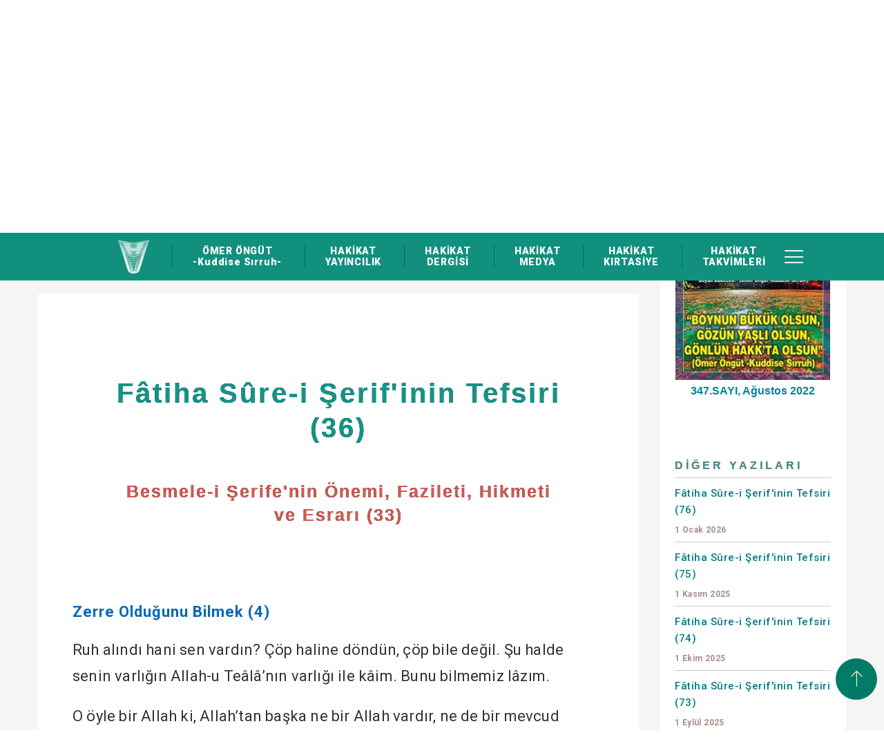

--- FILE ---
content_type: text/html; charset=utf-8
request_url: https://www.hakikat.com/hakikat-dergisi/347/fatiha-sure-i-serifinin-tefsiri-36
body_size: 25218
content:

<!DOCTYPE html>
<html ng-app="newApp" ng-controller="MainCtrl" lang="tr" dir="ltr">
<head>
    <meta charset="utf-8">
	<title>Fâtiha Sûre-i Şerif'inin Tefsiri (36)</title>
	<meta http-equiv="X-UA-Compatible" content="IE=edge">
	<meta name="description" content="Besmele-i Şerife'nin Önemi, Fazileti, Hikmeti ve Esrarı (33)">
	<meta name="robots" content="index,follow">
	<meta name="author" content="hakikat.com">
	<meta name="google-site-verification" content="iopBFSW69OKKnwPdSiqWtmuGTCEFYnwPVaJaOwRhfSo">
	<meta name="Language" content="Turkish">
	<meta http-equiv="Content-Language" content="tr-TR">
	<meta name="viewport" content="width=device-width, initial-scale=1, maximum-scale=1">
	<meta name="theme-color" content="rgba(0,98,81,1)">
	<meta property="og:title" content="Fâtiha Sûre-i Şerif'inin Tefsiri (36)">
	<meta property="og:description" content="Besmele-i Şerife'nin Önemi, Fazileti, Hikmeti ve Esrarı (33)">
	<meta property="og:image" content="https://www.hakikat.com/Upload/Dosyalar/resim-jpg/3-tefsir-logo-2301ed6c-caea-4c46-8957-ec00db797094.jpg?width=400&format=webx&quality=80">
	<meta property="og:url" content="https://www.hakikat.com/hakikat-dergisi/347/fatiha-sure-i-serifinin-tefsiri-36">
	<meta name="twitter:card" content="summary_large_image">
	<meta name="twitter:title" content="Fâtiha Sûre-i Şerif'inin Tefsiri (36)">
	<meta name="twitter:description" content="Besmele-i Şerife'nin Önemi, Fazileti, Hikmeti ve Esrarı (33)">
	<meta name="twitter:image:src" content="https://www.hakikat.com/Upload/Dosyalar/resim-jpg/3-tefsir-logo-2301ed6c-caea-4c46-8957-ec00db797094.jpg?width=400&format=webx&quality=80">
	<meta name="twitter:url" content="https://www.hakikat.com/hakikat-dergisi/347/fatiha-sure-i-serifinin-tefsiri-36">
	<link rel="canonical" href="https://www.hakikat.com/hakikat-dergisi/347/fatiha-sure-i-serifinin-tefsiri-36">
	<link rel="image_src" href="https://www.hakikat.com/Upload/Dosyalar/resim-jpg/3-tefsir-logo-2301ed6c-caea-4c46-8957-ec00db797094.jpg?width=400&format=webx&quality=80" type="image/jpeg">
	<link rel="shortcut icon" href="https://www.hakikat.com/Upload/Dosyalar/resim-png/hakikat-omer-ongut-29069708-fc38-4e77-b30f-f741ef7b6d09.png" type="image/x-icon">
	<link rel="apple-touch-icon" href="https://www.hakikat.com/Upload/Dosyalar/resim-png/hakikat-omer-ongut-29069708-fc38-4e77-b30f-f741ef7b6d09.png">
	<link href="https://fonts.googleapis.com/css?family=Playfair+Display:400,400i,700,700i,900,900i|Roboto:300,400,500,700,900&subset=latin-ext" rel="stylesheet" type="text/css">
	<link href="https://cdn.linearicons.com/free/1.0.0/icon-font.min.css" rel="stylesheet" type="text/css">

    
	<link rel="stylesheet" href="/App_Themes/StyleAll.min.css?v=bf20e22d-0147-480f-8692-5e65b09b4f95">

    <link href="/App_Themes/Hakikat/Style?v=gVAC43VEoskPGSvhRO2Nv1ikBcCXxQviiN14QeusF6s1" rel="stylesheet">

    <link href="/App_Themes/Hakikat/css/custom.css" rel="stylesheet">
<link href="/Upload/Kodlar/Style-tr?v=" rel="stylesheet"></head>
<body class="" ng-controller="MainCtrlx" style="background:none" style="background-image:url('/Upload/Dosyalar/resim-jpg/omer-ongut-hakikat-1b9b94f8-cd09-4c4b-8425-64b122eaa54d.jpg?width=1920&format=webx&quality=80');background-repeat:no-repeat;background-attachment:fixed;background-position:center center;-webkit-background-size:cover;-moz-background-size:cover;-o-background-size:cover;background-size:cover;">
<header>
    <div class="container nopadding">
        <div class="row">
            <div class="col-md-12 col-sm-12 col-xs-12">
                <div class="HeaderImages">
                    <img src="/Upload/Dosyalar/resim-png/omer-ongut-kimdir-nerelidir-f7bd77c3-2550-4fea-b9b7-5a5922ae5a17.png" class="img-responsivex" alt="Hakikat Yayıncılık - Muhterem &#214;mer &#214;ng&#252;t’&#252;n Eserleri | Hakikat Dergisi | Hakikat Medya | Hakikat Kırtasiye">
                </div>
            </div>
        </div>
        <div class="Header-Logo">
            <a target="_self" href="/">
                <img src="/Upload/Dosyalar/resim-png/omer-ongut-hakikat-25304041-f519-4742-9466-afb9eb117621.png" alt="Hakikat Yayıncılık - Muhterem &#214;mer &#214;ng&#252;t’&#252;n Eserleri | Hakikat Dergisi | Hakikat Medya | Hakikat Kırtasiye" id="logo-desktop">
                <img src="/Upload/Dosyalar/resim-png/hakikat-omer-ongut-a7fdd3d3-4c6e-4709-9248-5a771e537023.png" alt="Hakikat Yayıncılık - Muhterem &#214;mer &#214;ng&#252;t’&#252;n Eserleri | Hakikat Dergisi | Hakikat Medya | Hakikat Kırtasiye" id="logo-mobile">
            </a>
        </div>
        <nav>
            <ul data-getir="GenelMenu({isim:'UstMenu',tip:null})"><li class="hidden-logo"><a target="_self" href="/"><img src="/Upload/Dosyalar/resim-png/omer-ongut-kimdir-hakikat-logo-82cec98e-d413-4eab-8817-cdd431050e4c.png" width="60" height="60" alt="Ömer Öngüt Kimdir Nerelidir Hayatı Ailesi Silsilesi Cemaati Eserleri Kitapları Yazıları Sohbetleri Sözleri Görüşleri Düşünceleri"></a></li>
    <li><a target="_self" href="/omer-ongut">ÖMER ÖNGÜT <br> -Kuddise Sırruh-</a></li>
    <li><a target="_self" href="/hakikat-yayincilik">HAKİKAT <br> YAYINCILIK</a></li>
    <li><a target="_self" href="/hakikat-dergisi">HAKİKAT <br> DERGİSİ</a></li>
    <li><a target="_self" href="/hakikat-medya">HAKİKAT <br> MEDYA</a></li>
    <li><a target="_self" href="/hakikat-kirtasiye">HAKİKAT <br> KIRTASİYE</a></li>
    <li><a target="_self" href="/hakikat-takvim-ve-imsakiyeleri">HAKİKAT <br> TAKVİMLERİ</a></li>
</ul>
        </nav>
        <div class="Header-Article">
            
                <a target="_self" href="/Tag/Liste" class="Header-Search">Arama Yap</a>
            
            
            <div class="Header-Menu">
                <div class="Header-Menu-Toggle"></div>
                <ul data-getir="GenelMenu({isim:'TopMenu',tip:null})">    <li><a target="_self" href="/hakkimizda">HAKKIMIZDA</a></li>
    <li><a target="_self" href="/duyurular">DUYURULAR</a></li>
    <li><a target="_self" href="/yabanci-yayinlar">YABANCI DİLDEKİ YAYINLARIMIZ</a></li>
    <li><a target="_self" href="/abone-kampanyasi">HAKİKAT DERGİSİ ABONELİK</a></li>
    <li><a target="_self" href="/kunye">K&#220;NYE</a></li>
    <li><a target="_self" href="/temsilciliklerimiz">TEMSİLCİLİKLERİMİZ</a></li>
    <li><a target="_self" href="/kirtasiye-bayilerimiz">KIRTASİYE BAYİLERİMİZ</a></li>
    <li><a target="_self" href="/iletisim-formu">İLETİŞİM</a></li>
</ul>
            </div>
        </div>
    </div>
</header>
    <div ui-view=""></div>
    <div ng-style="{'display':viewbody?'block':'none'}">
            <section class="SectionPage SectionPageHaberOkuma">
        <div class="SectionPageWrapper">
            <div class="container nopadding">
                <div class="row">
                    <div class="SectionPageBreadcrumb col-md-12">
                        <ul>
                            <li><a href="/">Ana Sayfa</a></li>
                                <li><a href="/hakikat-dergisi">Hakikat Dergisi</a></li>
                            <li><a href="/hakikat-dergisi/347-sayi">347.SAYI</a></li>
                            <li><a href="#">F&#226;tiha S&#251;re-i Şerif&#39;inin Tefsiri (36)</a></li>
                        </ul>
                    </div>
                    <div class="SectionPageDetail col-md-12">
                        <div class="EserleriDetayOkuma">
                            <div class="row">
                                <div class="col-md-9 DergiDetayOkuma-Left">
                                    <div class="DergiDetayOkuma-Top">
                                        <div class="DergiDetayOkuma-Top-Img"><img src="/Upload/Dosyalar/resim-jpg/3-tefsir-logo-2301ed6c-caea-4c46-8957-ec00db797094.jpg?width=121&amp;height=140&amp;mode=crop&amp;format=webx&amp;quality=80" alt="KUR&#39;AN-I KERİM TEFSİRİ - F&#226;tiha S&#251;re-i Şerif&#39;inin Tefsiri (36) - Ömer Öngüt"></div>
                                        <div class="DergiDetayOkuma-Top-RightText">
                                            <div class="DergiDetayOkuma-Top-Title">F&#226;tiha S&#251;re-i Şerif&#39;inin Tefsiri (36)</div>
                                            <div class="DergiDetayOkuma-Top-Text">KUR&#39;AN-I KERİM TEFSİRİ</div>
                                            <div class="DergiDetayOkuma-Top-SubTitle">Dizi Yazı - Tefsir</div>
                                            <span class="DergiDetayOkuma-Top-Tarih">1 Ağustos 2022</span>
                                            <span class="DergiDetayOkuma-Top-Social">
                                                <div class="addthis_inline_share_toolbox"></div>
												<script type="text/javascript" src="//s7.addthis.com/js/300/addthis_widget.js#pubid=ra-5a4f3eda3a7753bf"></script>
                                            </span>
                                        </div>
                                    </div>
                                    <div class="DergiDetayOkuma-Bottom">
                                        <div class="EserleriDetayOkumaContent">
                                            <div class="tefsir">
<p>&nbsp;</p>

<h1>Fâtiha Sûre-i Şerif'inin Tefsiri (36)</h1>

<h3>Besmele-i Şerife'nin Önemi, Fazileti, Hikmeti ve Esrarı (33)</h3>

<p>&nbsp;</p>

<h2>Zerre Olduğunu Bilmek (4)</h2>

<p>Ruh alındı hani sen vardın? Çöp haline döndün, çöp bile değil. Şu halde senin varlığın Allah-u Teâlâ’nın varlığı ile kâim. Bunu bilmemiz lâzım.</p>

<p>O öyle bir Allah ki, Allah’tan başka ne bir Allah vardır, ne de bir mevcud vardır. Her şeye hayat veren O’dur, her şey O’nunla kâimdir.</p>

<p>Şimdi siz bunu okurken anlarsınız. <strong>“O’ndan başka ilâh yoktur.” </strong>deyince, sanki O’ndan başka bir Allah varmış sanırsınız. “Allah yok” deyince O’ndan başka bir mevcud yok diye anlayacaksınız. <strong>“Lâ”</strong>lar perdedir, O’nu örten bir perde. Bütün kâinat da böyledir, kendisini örten perde.</p>

<p>Allah-u Teâlâ Âyet-i kerime’sinde şöyle buyuruyor:</p>

<p><strong>“Allah o Allah’tır ki, kendisinden başka hiçbir ilâh yoktur.” </strong>(Bakara: 255 - Âl-i imrân: 2)</p>

<p>Allah-u Teâlâ <strong>“Hu”</strong>yu yarattı, bütün yarattığı mevcudat <strong>“Hu” </strong>Esma-i şerif’inden ibarettir. <strong>“Hu” </strong>İsm-i azam’dır aynı zamanda.</p>

<p><strong>“O Hayy ve Kayyûm’dur. (Ezelî ve ebedî hayat ile bâkidir. Zât ve kemâl sıfatları ile her şeye hâkim olup, bütün varlıklar O’nunla kâimdir).” </strong>(Bakara: 255 - Âl-i imrân: 2)</p>

<p><strong>“Ben yaratıyorum, yaratılmışlar benimle kâim”</strong> diyor. Bunu kavrarsanız ilmin özünü kavramış olursunuz. Bu anahtarla her kapıyı açarsınız.</p>

<p>Kâinat O’nunla kâim, sen de O’nunla kâimsin. Âlemleri O’nun nurundan yarattığı için sen aynı zamanda Muhammed Aleyhisselâm ile kâimsin. Hatem-i veli’de de tecelli ettiği için âlem onunla kâim. O var, yarattığı şeyler O’nunla kâimdir. O’nunla kâim olan zerreyi de attığın zaman O var.</p>

<p><strong>“Hu” </strong>dediğimiz bütün kâinat <strong>“Hu” </strong>İsm-i şerif’inin tecelliyatıdır, mazharıdır, maskesidir. Kâinat maskedir.</p>

<p>Bunun için demişizdir ki; “Büyük arş, büyük Allah’ın maskesidir.”</p>

<p style="text-align: center;">•</p>

<p>Her fırsatta şunu söylerim. İnanın ve inanın, hükümsüz ve değersiz bir mahlûk olduğumu gözümle görüyorum. Gözümle gördüğüm için o kadar rahat konuşuyorum ki... Ve Sahibim’den, Habib-i Ekrem’inin yüzü suyu hürmetine beni burada tutmasını niyaz ediyorum, secdeye de öylece varıyorum.</p>

<p><strong><em>“Allah’ım! Azabından affına, gadabından rahmetine, rızâna, Zât’ından Zât’ına sığınıyorum. Öyle bir Allah’sın ki, yalnız kendi kendini bilir ve kendi kendini methedersin.”</em></strong></p>

<p>Secdede tekrar tekrar bu münâcaatı yaparım, hiçliğimi ortaya koyarım, kendimde bir pul kadar varlık görmem. Bazen pula indirirler ve itimad edin o pulu da görüyorum.</p>

<p>Hiçbir varlığa sahip değilim. Hüküm Hazret-i Allah’a aittir, hükmü verecek de O’dur. Mahlûkun hiçbir hükmü olmadığına göre, bu söylediğim beyanlara dikkat edin, varlık taslayanlardan şiddetle kaçının, kurtulmak için.</p>

<p>Allah-u Teâlâ bir kulu desteklemeyi murad ederse, ilk lütuf olarak o kuldaki varlığı çeker. Hazret-i Allah’ı gören elbet ki kendini göremez. Fakat kendini gören hiçbir zaman Hazret-i Allah’ı göremez. Çünkü onun varlığı Var’ı görmeye mânidir.</p>

<hr>
<p><a class="btn btn-md btn-primary pull-left" href="/hakikat-dergisi/346/fatiha-sure-i-serifinin-tefsiri-35"><i class="fa fa-angle-left">&nbsp;</i> Önceki</a> <a class="btn btn-md btn-primary pull-right" href="/hakikat-dergisi/348/fatiha-sure-i-serifinin-tefsiri-37">Sonraki <i>&nbsp;</i><i class="fa fa-angle-right"> </i></a></p>
</div>

                                        </div>
                                    </div>
                                </div>
                                <div class="col-md-3 DergiDetayOkuma-Right">
                                    <div>
                                        <div class="DergiDetayOkumaContent-List">
                                            <div class="DergiDetayOkumaContent-List-Top">
                                                <a href="/hakikat-dergisi/347-sayi">
                                                    <div class="DergiDetayOkumaContent-List-Top-Img"><img src="/Upload/Dosyalar/resim-jpg/hakikat-dergisi-347-kapak-boyn-77f3e415-e785-431d-8268-41e2a9728086.jpg?width=226&amp;height=313&amp;mode=crop&amp;format=webx&amp;quality=80" alt="Hakikat Dergisi 347.SAYI - Ömer Öngüt"></div>
                                                    <div class="DergiDetayOkumaContent-List-Top-Title">347.SAYI, Ağustos 2022</div>
                                                </a>
                                            </div>
                                            <div class="DergiDetayOkuma-List-Title">
                                                <span>Diğer Yazıları</span>
                                            </div>
                                            <ul>
                                                                                                    <li><a href="/hakikat-dergisi/388/fatiha-sure-i-serifinin-tefsiri-76">F&#226;tiha S&#251;re-i Şerif&#39;inin Tefsiri (76)<span>1 Ocak 2026</span></a></li>
                                                    <li><a href="/hakikat-dergisi/386/fatiha-sure-i-serifinin-tefsiri-75">F&#226;tiha S&#251;re-i Şerif&#39;inin Tefsiri (75)<span>1 Kasım 2025</span></a></li>
                                                    <li><a href="/hakikat-dergisi/385/fatiha-sure-i-serifinin-tefsiri-74">F&#226;tiha S&#251;re-i Şerif&#39;inin Tefsiri (74)<span>1 Ekim 2025</span></a></li>
                                                    <li><a href="/hakikat-dergisi/384/fatiha-sure-i-serifinin-tefsiri-73">F&#226;tiha S&#251;re-i Şerif&#39;inin Tefsiri (73)<span>1 Eyl&#252;l 2025</span></a></li>
                                                    <li><a href="/hakikat-dergisi/383/fatiha-sure-i-serifinin-tefsiri-72">F&#226;tiha S&#251;re-i Şerif&#39;inin Tefsiri (72)<span>1 Ağustos 2025</span></a></li>
                                                    <li><a href="/hakikat-dergisi/382/fatiha-sure-i-serifinin-tefsiri-71">F&#226;tiha S&#251;re-i Şerif&#39;inin Tefsiri (71)<span>1 Temmuz 2025</span></a></li>
                                                    <li><a href="/hakikat-dergisi/381/fatiha-sure-i-serifinin-tefsiri-70">F&#226;tiha S&#251;re-i Şerif&#39;inin Tefsiri (70)<span>1 Haziran 2025</span></a></li>
                                                    <li><a href="/hakikat-dergisi/380/fatiha-sure-i-serifinin-tefsiri-69">F&#226;tiha S&#251;re-i Şerif&#39;inin Tefsiri (69)<span>1 Mayıs 2025</span></a></li>
                                                    <li><a href="/hakikat-dergisi/379/fatiha-sure-i-serifinin-tefsiri-68">F&#226;tiha S&#251;re-i Şerif&#39;inin Tefsiri (68)<span>1 Nisan 2025</span></a></li>
                                                    <li><a href="/hakikat-dergisi/378/fatiha-sure-i-serifinin-tefsiri-67">F&#226;tiha S&#251;re-i Şerif&#39;inin Tefsiri (67)<span>1 Mart 2025</span></a></li>
                                                    <li><a href="/hakikat-dergisi/377/fatiha-sure-i-serifinin-tefsiri-66">F&#226;tiha S&#251;re-i Şerif&#39;inin Tefsiri (66)<span>1 Şubat 2025</span></a></li>
                                                    <li><a href="/hakikat-dergisi/376/fatiha-sure-i-serifinin-tefsiri-65">F&#226;tiha S&#251;re-i Şerif&#39;inin Tefsiri (65)<span>1 Ocak 2025</span></a></li>
                                                    <li><a href="/hakikat-dergisi/375/fatiha-sure-i-serifinin-tefsiri-64">F&#226;tiha S&#251;re-i Şerif&#39;inin Tefsiri (64)<span>1 Aralık 2024</span></a></li>
                                                    <li><a href="/hakikat-dergisi/374/fatiha-sure-i-serifinin-tefsiri-63">F&#226;tiha S&#251;re-i Şerif&#39;inin Tefsiri (63)<span>1 Kasım 2024</span></a></li>
                                                    <li><a href="/hakikat-dergisi/373/fatiha-sure-i-serifinin-tefsiri-62">F&#226;tiha S&#251;re-i Şerif&#39;inin Tefsiri (62)<span>1 Ekim 2024</span></a></li>
                                                    <li><a href="/hakikat-dergisi/372/fatiha-sure-i-serifinin-tefsiri-61">F&#226;tiha S&#251;re-i Şerif&#39;inin Tefsiri (61)<span>1 Eyl&#252;l 2024</span></a></li>
                                                    <li><a href="/hakikat-dergisi/371/fatiha-sure-i-serifinin-tefsiri-60">F&#226;tiha S&#251;re-i Şerif&#39;inin Tefsiri (60)<span>1 Ağustos 2024</span></a></li>
                                                    <li><a href="/hakikat-dergisi/370/fatiha-sure-i-serifinin-tefsiri-59">F&#226;tiha S&#251;re-i Şerif&#39;inin Tefsiri (59)<span>1 Temmuz 2024</span></a></li>
                                                    <li><a href="/hakikat-dergisi/369/fatiha-sure-i-serifinin-tefsiri-58">F&#226;tiha S&#251;re-i Şerif&#39;inin Tefsiri (58)<span>1 Haziran 2024</span></a></li>
                                                    <li><a href="/hakikat-dergisi/368/fatiha-sure-i-serifinin-tefsiri-57">F&#226;tiha S&#251;re-i Şerif&#39;inin Tefsiri (57)<span>1 Mayıs 2024</span></a></li>
                                            </ul>
                                            <a href="/dizi-yazi-tefsir" class="DergiDetayOkuma-Link">TÜM YAZILAR</a>
                                        </div>
                                    </div>
                                    <div>
                                        <div class="DergiDetayOkumaContent-List" style="margin-top:30px">
                                        </div>
                                    </div>
                                </div>
                            </div>
                        </div>
                    </div>
                </div>
            </div>
        </div>
    </section>

    </div>
<footer>
    <div class="Footer-Top">
        <div class="container nopadding">
            <div class="row">
                <div class="col-md-2">
                    <a href="/" class="Footer-Logo"><img src="/Upload/Dosyalar/resim-png/omer-ongut-hakikat-f20443bb-70a5-4915-9ff0-08e2934c31ba.png" alt="Hakikat Yayıncılık - Muhterem &#214;mer &#214;ng&#252;t’&#252;n Eserleri | Hakikat Dergisi | Hakikat Medya | Hakikat Kırtasiye"></a>
                </div>
                <div class="col-md-9">
                    <ul class="Footer-Menu" data-getir="GenelMenu({isim:'UstMenu',tip:null})"><li class="hidden-logo"><a target="_self" href="/"><img src="/Upload/Dosyalar/resim-png/omer-ongut-kimdir-hakikat-logo-82cec98e-d413-4eab-8817-cdd431050e4c.png" width="60" height="60" alt="Ömer Öngüt Kimdir Nerelidir Hayatı Ailesi Silsilesi Cemaati Eserleri Kitapları Yazıları Sohbetleri Sözleri Görüşleri Düşünceleri"></a></li>
    <li><a target="_self" href="/omer-ongut">ÖMER ÖNGÜT <br> -Kuddise Sırruh-</a></li>
    <li><a target="_self" href="/hakikat-yayincilik">HAKİKAT <br> YAYINCILIK</a></li>
    <li><a target="_self" href="/hakikat-dergisi">HAKİKAT <br> DERGİSİ</a></li>
    <li><a target="_self" href="/hakikat-medya">HAKİKAT <br> MEDYA</a></li>
    <li><a target="_self" href="/hakikat-kirtasiye">HAKİKAT <br> KIRTASİYE</a></li>
    <li><a target="_self" href="/hakikat-takvim-ve-imsakiyeleri">HAKİKAT <br> TAKVİMLERİ</a></li>
</ul>
                </div>
                <div class="col-md-1 Back-Top">
                    <a href="javascript:void(0)" class="BodyTop" onclick="YukariCik()"><i class="lnr lnr-arrow-up"></i></a>
                </div>
            </div>
        </div>
    </div>
    <div class="Footer-Center">
        <div class="container nopadding">
            <div class="row">
                <div class="col-md-5">
                    <ul class="Footer-Contact">
                        <li>
                            <a href="#"><span>Ankara Cd., Cağaloğlu Ykş. Saadet İşhan 28/1, 34112 Fatih/İstanbul, Türkiye</span></a>
                        </li>
                        <li>
                            <a href="tel:0212 511 21 41"><span>0212 511 21 41</span></a>
                        </li>
                        <li>
                            <a href="tel:0212 513 72 45"><span>0212 513 72 45</span></a>
                        </li>
                        <li>
                            <a href="mailto:hakikat@hakikat.com"><span>hakikat@hakikat.com</span></a>
                        </li>
                        <li>
                            <a href="/temsilciliklerimiz"><span>Temsilciliklerimiz</span></a>
                        </li>
                    </ul>
                </div>
                <div class="col-md-7">
                    <iframe class="Footer-Kroki" src="https://www.google.com/maps/embed?pb=!1m14!1m8!1m3!1d1505.2814597974116!2d28.9733829!3d41.0129389!3m2!1i1024!2i768!4f13.1!3m3!1m2!1s0x0%3A0x6a0df16aa8ca1bf5!2zSGFraWthdCBZYXnEsW5jxLFsxLFrIE1hdGJhYWPEsWzEsWsgS8SxcnRhc2l5ZWNpbGlr!5e0!3m2!1str!2str!4v1543836643413" width="100%" height="340" frameborder="0" style="border:0" allowfullscreen=""></iframe>
                    
                </div>
            </div>
        </div>
    </div>
    <div class="Footer-Bottom">
        <div class="container nopadding">
            <div class="Footer-Social">
                <ul data-getir="SosyalIkon({isim:'SosyalIkon',tip:null})">    <li><a target="_blank" href="https://www.instagram.com/hakikatyayincilik/"><i aria-hidden="true" class="fa fa-instagram"></i></a></li>
    <li><a target="_blank" href="https://www.youtube.com/channel/UCZ1I1EXdY-BKFFf2A8HUfMQ/videos"><i aria-hidden="true" class="fa fa-youtube"></i></a></li>
</ul>
            </div>
            <div class="Footer-Copy">
                Hakikat Yayıncılık Tic. ve San. A.S.   &#169; Copyright 2019  -  2022<br>
                Yayınlanan yazı, video ve g&#246;rsellerin iktibas hakkı mahfuzdur.
            </div>
        </div>
    </div>
</footer>
    <div ng-controller="SepetCtrl" class="SepetFixed" ng-style="{'display':sepet.model.length > 0 ? 'block':'none'}" style="display:none">
        <a href="#" ui-sref="sepetim">
            <div class="SepetFixedText">Sepeti Görüntüle</div>
            <div class="SepetFixedItemCount">{{sepet.model.length}}</div>
        </a>
    </div>
    
    
	<script src="/App_Themes/ScriptAll.min.js?v=bf20e22d-0147-480f-8692-5e65b09b4f95"></script>
	<script src="/App_Themes/ScriptApp.min.js?v=bf20e22d-0147-480f-8692-5e65b09b4f95"></script>
	<script src="/App_Themes/Hakikat/Views.js?v=bf20e22d-0147-480f-8692-5e65b09b4f95"></script>

    <script src="/App_Themes/Hakikat/ScriptApp?v=YEuHG6B03F05LKVIFdY8VLBBsG2D4cI2D3Lg-1zyeNA1"></script>

    <script src="/App_Themes/Hakikat/js/jquery.snippet.min.js"></script>
    <script src="/App_Themes/Hakikat/Script?v=SYAYw6mOoHPvkukLedHh0etQWbA_5A8r8C51GV2SLH01"></script>

    
<script src="/Upload/Kodlar/Script-tr?v=6Si-c33Z-pJYCwEhwE6fEbZDfEL3CtySOIaljfW5rmw1"></script><script>(function(i,s,o,g,r,a,m){i['GoogleAnalyticsObject']=r;i[r]=i[r]||function(){(i[r].q=i[r].q||[]).push(arguments)},i[r].l=1*new Date();a=s.createElement(o),m=s.getElementsByTagName(o)[0];a.async=1;a.src=g;m.parentNode.insertBefore(a,m)})(window,document,'script','//www.google-analytics.com/analytics.js','ga');ga('create', 'G-R5C9DVYDNY', 'auto');ga('send', 'pageview');</script><script type="text/javascript">console.log('Arma Digital Agency::  Web Tasarım Ajansı')</script></body>
</html>

--- FILE ---
content_type: text/css; charset=utf-8
request_url: https://www.hakikat.com/App_Themes/Hakikat/Style?v=gVAC43VEoskPGSvhRO2Nv1ikBcCXxQviiN14QeusF6s1
body_size: 116385
content:
@-moz-keyframes fadeIn{from{opacity:0}to{opacity:1}}@-o-keyframes fadeIn{from{opacity:0;}to{opacity:1;}}@keyframes fadeIn{from{opacity:0}to{opacity:1}}@-webkit-keyframes fadeIn{from{opacity:0}to{opacity:1}}@font-face{font-family:'lightcase';src:url("/App_Themes/Hakikat/fonts/lightcase.eot?55356177");src:url("/App_Themes/Hakikat/fonts/lightcase.eot?55356177#iefix") format("embedded-opentype"),url("/App_Themes/Hakikat/fonts/lightcase.woff?55356177") format("woff"),url("/App_Themes/Hakikat/fonts/lightcase.ttf?55356177") format("truetype"),url("/App_Themes/Hakikat/fonts/lightcase.svg?55356177#lightcase") format("svg");font-weight:normal;font-style:normal}[class*='lightcase-icon-']:before{font-family:'lightcase',sans-serif;font-style:normal;font-weight:normal;speak:none;display:inline-block;text-decoration:inherit;width:1em;text-align:center;font-variant:normal;text-transform:none;line-height:1em}.lightcase-icon-play:before{content:''}.lightcase-icon-pause:before{content:''}.lightcase-icon-close:before{content:''}.lightcase-icon-prev:before{content:''}.lightcase-icon-next:before{content:''}.lightcase-icon-spin:before{content:''}@-webkit-keyframes lightcase-spin{0%{-webkit-transform:rotate(0deg);-moz-transform:rotate(0deg);-o-transform:rotate(0deg);transform:rotate(0deg)}100%{-webkit-transform:rotate(359deg);-moz-transform:rotate(359deg);-o-transform:rotate(359deg);transform:rotate(359deg)}}@-moz-keyframes lightcase-spin{0%{-webkit-transform:rotate(0deg);-moz-transform:rotate(0deg);-o-transform:rotate(0deg);transform:rotate(0deg)}100%{-webkit-transform:rotate(359deg);-moz-transform:rotate(359deg);-o-transform:rotate(359deg);transform:rotate(359deg)}}@-o-keyframes lightcase-spin{0%{-webkit-transform:rotate(0deg);-moz-transform:rotate(0deg);-o-transform:rotate(0deg);transform:rotate(0deg);}100%{-webkit-transform:rotate(359deg);-moz-transform:rotate(359deg);-o-transform:rotate(359deg);transform:rotate(359deg);}}@-ms-keyframes lightcase-spin{0%{-webkit-transform:rotate(0deg);-moz-transform:rotate(0deg);-o-transform:rotate(0deg);transform:rotate(0deg)}100%{-webkit-transform:rotate(359deg);-moz-transform:rotate(359deg);-o-transform:rotate(359deg);transform:rotate(359deg)}}@keyframes lightcase-spin{0%{-webkit-transform:rotate(0deg);-moz-transform:rotate(0deg);-o-transform:rotate(0deg);transform:rotate(0deg)}100%{-webkit-transform:rotate(359deg);-moz-transform:rotate(359deg);-o-transform:rotate(359deg);transform:rotate(359deg)}}#lightcase-case{display:none;position:fixed;z-index:2002;top:50%;left:50%;font-family:arial,sans-serif;font-size:13px;line-height:1.5;text-align:left;text-shadow:0 0 10px rgba(0,0,0,.5)}@media screen and (max-width:640px){html[data-lc-type=inline] #lightcase-case,html[data-lc-type=ajax] #lightcase-case{position:fixed!important;top:0!important;left:0!important;right:0!important;bottom:0!important;margin:0!important;padding:55px 0 70px 0;width:100%!important;height:100%!important;overflow:auto!important}}@media screen and (min-width:641px){html:not([data-lc-type=error]) #lightcase-content{position:relative;z-index:1;text-shadow:none;background-color:#fff;-webkit-box-shadow:0 0 30px rgba(0,0,0,.5);-moz-box-shadow:0 0 30px rgba(0,0,0,.5);-o-box-shadow:0 0 30px rgba(0,0,0,.5);box-shadow:0 0 30px rgba(0,0,0,.5);-webkit-backface-visibility:hidden}}@media screen and (min-width:641px){html[data-lc-type=image] #lightcase-content,html[data-lc-type=video] #lightcase-content{background-color:#333}}html[data-lc-type=inline] #lightcase-content,html[data-lc-type=ajax] #lightcase-content,html[data-lc-type=error] #lightcase-content{-webkit-box-shadow:none;-moz-box-shadow:none;-o-box-shadow:none;box-shadow:none}@media screen and (max-width:640px){html[data-lc-type=inline] #lightcase-content,html[data-lc-type=ajax] #lightcase-content,html[data-lc-type=error] #lightcase-content{position:relative!important;top:auto!important;left:auto!important;width:auto!important;height:auto!important;margin:0!important;padding:0!important;border:none!important;background:none!important}}html[data-lc-type=inline] #lightcase-content .lightcase-contentInner,html[data-lc-type=ajax] #lightcase-content .lightcase-contentInner,html[data-lc-type=error] #lightcase-content .lightcase-contentInner{-webkit-box-sizing:border-box;-moz-box-sizing:border-box;-o-box-sizing:border-box;box-sizing:border-box}@media screen and (max-width:640px){html[data-lc-type=inline] #lightcase-content .lightcase-contentInner,html[data-lc-type=ajax] #lightcase-content .lightcase-contentInner,html[data-lc-type=error] #lightcase-content .lightcase-contentInner{padding:15px}html[data-lc-type=inline] #lightcase-content .lightcase-contentInner,html[data-lc-type=inline] #lightcase-content .lightcase-contentInner>*,html[data-lc-type=ajax] #lightcase-content .lightcase-contentInner,html[data-lc-type=ajax] #lightcase-content .lightcase-contentInner>*,html[data-lc-type=error] #lightcase-content .lightcase-contentInner,html[data-lc-type=error] #lightcase-content .lightcase-contentInner>*{width:100%!important;max-width:none!important}html[data-lc-type=inline] #lightcase-content .lightcase-contentInner>*:not(iframe),html[data-lc-type=ajax] #lightcase-content .lightcase-contentInner>*:not(iframe),html[data-lc-type=error] #lightcase-content .lightcase-contentInner>*:not(iframe){height:auto!important;max-height:none!important}}@media screen and (max-width:640px){html.lightcase-isMobileDevice[data-lc-type=iframe] #lightcase-content .lightcase-contentInner iframe{overflow:auto;-webkit-overflow-scrolling:touch}}@media screen and (max-width:640px) and (min-width:641px){html[data-lc-type=image] #lightcase-content .lightcase-contentInner,html[data-lc-type=video] #lightcase-content .lightcase-contentInner{line-height:.75}}html[data-lc-type=image] #lightcase-content .lightcase-contentInner{position:relative;overflow:hidden!important}@media screen and (max-width:640px){html[data-lc-type=inline] #lightcase-content .lightcase-contentInner .lightcase-inlineWrap,html[data-lc-type=ajax] #lightcase-content .lightcase-contentInner .lightcase-inlineWrap,html[data-lc-type=error] #lightcase-content .lightcase-contentInner .lightcase-inlineWrap{position:relative!important;top:auto!important;left:auto!important;width:auto!important;height:auto!important;margin:0!important;padding:0!important;border:none!important;background:none!important}}@media screen and (min-width:641px){html:not([data-lc-type=error]) #lightcase-content .lightcase-contentInner .lightcase-inlineWrap{padding:30px;overflow:auto;-webkit-box-sizing:border-box;-moz-box-sizing:border-box;-o-box-sizing:border-box;box-sizing:border-box}}@media screen and (max-width:640px){#lightcase-content h1,#lightcase-content h2,#lightcase-content h3,#lightcase-content h4,#lightcase-content h5,#lightcase-content h6,#lightcase-content p{color:#aaa}}@media screen and (min-width:641px){#lightcase-content h1,#lightcase-content h2,#lightcase-content h3,#lightcase-content h4,#lightcase-content h5,#lightcase-content h6,#lightcase-content p{color:#333}}#lightcase-case p.lightcase-error{margin:0;font-size:17px;text-align:center;white-space:nowrap;overflow:hidden;text-overflow:ellipsis;color:#aaa}@media screen and (max-width:640px){#lightcase-case p.lightcase-error{padding:30px 0}}@media screen and (min-width:641px){#lightcase-case p.lightcase-error{padding:0}}.lightcase-open body{overflow:hidden}.lightcase-isMobileDevice .lightcase-open body{max-width:100%;max-height:100%}#lightcase-info{position:absolute;padding-top:15px}#lightcase-info #lightcase-title,#lightcase-info #lightcase-caption{margin:0;padding:0;line-height:1.5;font-weight:normal;text-overflow:ellipsis}#lightcase-info #lightcase-title{font-size:17px;color:#aaa}@media screen and (max-width:640px){#lightcase-info #lightcase-title{position:fixed;top:10px;left:0;max-width:87.5%;padding:5px 15px;background:#333}}#lightcase-info #lightcase-caption{clear:both;font-size:13px;color:#aaa}#lightcase-info #lightcase-sequenceInfo{font-size:11px;color:#aaa}@media screen and (max-width:640px){.lightcase-fullScreenMode #lightcase-info{padding-left:15px;padding-right:15px}html:not([data-lc-type=image]):not([data-lc-type=video]):not([data-lc-type=flash]):not([data-lc-type=error]) #lightcase-info{position:static}}#lightcase-loading{position:fixed;z-index:9999;width:1.123em;height:auto;font-size:38px;line-height:1;text-align:center;text-shadow:none;position:fixed;z-index:2001;top:50%;left:50%;margin-top:-.5em;margin-left:-.5em;opacity:1;font-size:32px;text-shadow:0 0 15px #fff;-moz-transform-origin:50% 53%;-webkit-animation:lightcase-spin .5s infinite linear;-moz-animation:lightcase-spin .5s infinite linear;-o-animation:lightcase-spin .5s infinite linear;animation:lightcase-spin .5s infinite linear}#lightcase-loading,#lightcase-loading:focus{text-decoration:none;color:#fff;-webkit-tap-highlight-color:transparent;-webkit-transition:color,opacity,ease-in-out .25s;-moz-transition:color,opacity,ease-in-out .25s;-o-transition:color,opacity,ease-in-out .25s;transition:color,opacity,ease-in-out .25s}#lightcase-loading>span{display:inline-block;text-indent:-9999px}a[class*='lightcase-icon-']{position:fixed;z-index:9999;width:1.123em;height:auto;font-size:38px;line-height:1;text-align:center;text-shadow:none;outline:none;cursor:pointer}a[class*='lightcase-icon-'],a[class*='lightcase-icon-']:focus{text-decoration:none;color:rgba(255,255,255,.6);-webkit-tap-highlight-color:transparent;-webkit-transition:color,opacity,ease-in-out .25s;-moz-transition:color,opacity,ease-in-out .25s;-o-transition:color,opacity,ease-in-out .25s;transition:color,opacity,ease-in-out .25s}a[class*='lightcase-icon-']>span{display:inline-block;text-indent:-9999px}a[class*='lightcase-icon-']:hover{color:#fff;text-shadow:0 0 15px white}.lightcase-isMobileDevice a[class*='lightcase-icon-']:hover{color:#aaa;text-shadow:none}a[class*='lightcase-icon-'].lightcase-icon-close{position:fixed;top:15px;right:15px;bottom:auto;margin:0;opacity:0;outline:none}a[class*='lightcase-icon-'].lightcase-icon-prev{left:15px}a[class*='lightcase-icon-'].lightcase-icon-next{right:15px}a[class*='lightcase-icon-'].lightcase-icon-pause,a[class*='lightcase-icon-'].lightcase-icon-play{left:50%;margin-left:-.5em}@media screen and (min-width:641px){a[class*='lightcase-icon-'].lightcase-icon-pause,a[class*='lightcase-icon-'].lightcase-icon-play{opacity:0}}@media screen and (max-width:640px){a[class*='lightcase-icon-']{bottom:15px;font-size:24px}}@media screen and (min-width:641px){a[class*='lightcase-icon-']{bottom:50%;margin-bottom:-.5em}a[class*='lightcase-icon-']:hover,#lightcase-case:hover~a[class*='lightcase-icon-']{opacity:1}}#lightcase-overlay{display:none;width:100%;min-height:100%;position:fixed;z-index:2000;top:-9999px;bottom:-9999px;left:0;background:#333}@media screen and (max-width:640px){#lightcase-overlay{opacity:1!important}}a:link,a:visited,a:hover,a:active{text-decoration:none}.SepetEkle:hover,.SepetEkle:active,.SepetEkle:visited,.SepetEkle:focus{color:#fff}header nav ul li a:hover,header nav ul li a:active,header nav ul li a:visited{color:#fff}.HakikatYayincilik-Content:before,.HakikatYayincilik-Content:after{content:"";display:table;clear:both}.coverbg{background-repeat:no-repeat;background-position:center center;-webkit-background-size:cover;-moz-background-size:cover;-o-background-size:cover;background-size:cover}h5,.h5{font-size:21px}.DergiListBox2:hover .DergiListBox-Img img{transform:scale(1.2)!important}#logo-mobile{display:none}.hidden-logo{display:none}nav.fixed li.hidden-logo{min-width:100px}nav.fixed li.hidden-logo a{padding:5px 31px;line-height:0}nav.fixed li.hidden-logo img{width:50px;height:auto;margin-top:-15px}nav.fixed li.hidden-logo a:hover{background:none}nav.fixed li.hidden-logo:hover a:after{opacity:0!important}.DergiListTab .SiteTabNav li:hover a{background-color:#11917d;color:#fff}.img-res{width:100%;display:block;height:auto}a.arama-devami{display:block}.Arama-page h3{font-style:normal!important;color:#446651!important;font-family:'Trebuchet MS',Arial,sans-serif!important}.omer-anasayfa,.gününsözü-anasayfa{height:550px;background-size:cover;background-position:center top}.omer-anasayfa{background-image:url("/App_Themes/Hakikat/images/FirstBlok.jpg")}.gününsözü-anasayfa{background-image:url("/App_Themes/Hakikat/images/SecondBlok.jpg")}.SectionNews .NewsContent img{width:100%;display:block}.HaberListText small{font-weight:bold}.HaberLeftDetail-Bottom h5{color:#006251!important;padding:3%;text-align:center;border-top:solid 10px #95946d;border-bottom:solid 10px #95946d;border-right:solid 2px #95946d;border-left:solid 2px #95946d;border-style:double;border-radius:20px}.SiteTabDetailContent p{line-height:24px}.HaberLeftDetail-Bottom h5{line-height:26px}.HaberContentRight{border:solid 10px #95946d;border-style:double}*{outline:none}html{overflow-x:hidden}body{margin:0;padding:0;font-family:'Roboto',sans-serif;float:left;width:100%}body.OmerOngut{background:#f1edea}ul,li{padding:0;margin:0;list-style:none}select{-webkit-appearance:none;-ms-appearance:none;-moz-appearance:none;-o-appearance:none}select::-ms-expand{display:none}header{float:left;width:100%;background:url(/App_Themes/Hakikat/images/HeaderBg.png) center center no-repeat;min-height:168px;position:relative;z-index:10}header .HeaderImages{float:left;width:100%;text-align:center;padding:13px 0;position:relative;z-index:1}header .Header-Logo{float:left;margin-top:-29px;position:relative;z-index:1}header nav{float:left;margin-top:4px;margin-left:46px}header nav ul li{float:left}header nav ul li a{color:#fff;font-size:14px;font-weight:900;letter-spacing:.8px;display:block;text-align:center;line-height:16px;padding:18px 31px;position:relative;transition:ease-in-out .4s all}header nav ul li a:after{content:'';position:absolute;width:15px;height:10px;background:url(/App_Themes/Hakikat/images/MenuSelect.png) center center no-repeat;right:0;bottom:0;left:0;margin:auto;transition:ease-in-out .4s all;opacity:0}header nav ul li:hover a:after{opacity:1}header nav ul li.selected a:after{opacity:1}header nav ul li:hover a{background:#006d59;color:#fff;text-decoration:none}header nav ul li.selected a{background:#006d59;color:#fff;text-decoration:none}header nav ul li a:before{content:'';width:1px;height:32px;background:#006d59;position:absolute;left:0}header nav ul li:first-child a:before{display:none}header nav.fixed{position:fixed;margin:auto;text-align:center;background:#11917d;width:100%;left:0;right:0;top:0}header nav.fixed ul li{float:none;display:inline-block}header .Header-Article{float:right;position:relative;z-index:2}header .Header-Article .Header-Search{margin-top:-35px;line-height:25px;color:#fff;font-size:14px;font-weight:500;cursor:pointer;height:22px;display:block}header .Header-Article .Header-Search:after{content:"";font-family:linearicons-free;float:right;margin-left:12px;font-size:22px;line-height:22px}header .Header-Article .Header-Search.active:after{content:''}header .Header-Article .Header-Menu{float:left;cursor:pointer;margin-right:31px;position:relative}header .Header-Article .Header-Menu .Header-Menu-Toggle:before{content:'';font-family:linearicons-free;width:60px;height:60px;line-height:60px;font-size:34px;color:#fff;display:block;text-align:center;border-radius:100%;transition:ease-in-out .4s all}header .Header-Article .Header-Menu.active .Header-Menu-Toggle:before{background:#fff;color:#11917d}header .Header-Article .Header-Menu:hover .Header-Menu-Toggle:before{background:#fff;color:#11917d}header .Header-Article .Header-Menu ul{position:absolute;background:#11917d;margin-top:30px;right:23px;padding:40px 86px;border-radius:7px;right:-10000px;transition:ease-in-out .4s all}header .Header-Article .Header-Menu ul:before{content:'';position:absolute;font-family:fontawesome;top:-17px;right:25px;line-height:25px;font-size:25px;color:#11917d}header .Header-Article .Header-Menu ul li{width:220px}header .Header-Article .Header-Menu ul li a{color:#fff;line-height:45px;border-bottom:1px solid #15b59c;display:block;white-space:nowrap;text-overflow:ellipsis;position:relative;font-size:16px}header .Header-Article .Header-Menu ul li:hover a{font-weight:900}header .Header-Article .Header-Menu ul li:hover a:before{content:'';position:absolute;left:-28px;line-height:40px;font-family:fontawesome;font-size:24px}header .Header-Article .Header-Menu.active ul{right:0}.Header-Search-In{position:fixed;right:0;max-width:1170px;margin:auto;top:168px;left:0;visibility:hidden;opacity:0;transition:visibility .5s,opacity .5s linear}.Header-Search-In.active{visibility:visible;opacity:1}.Header-Search-In input[type=text]{border:0;height:50px;width:350px;padding-left:20px;font-size:14px;font-weight:500;color:#fff;background:#30a291;width:100%;border-top:1px solid #fff}.Header-Search-In input[type=text]::-webkit-input-placeholder{color:#fff}.Header-Search-In input[type=text]::-moz-placeholder{color:#fff}.Header-Search-In input[type=text]:-ms-input-placeholder{color:#fff}.Header-Search-In input[type=text]:-moz-placeholder{color:#fff}.Header-Search-In input[type=submit]{border:0;background:#fff;font-family:linearicons-free;width:48px;height:49px;position:absolute;right:0;top:1px;font-size:18px}.SectionSlider{position:relative;z-index:1;float:left;width:100%;overflow:hidden;margin-bottom:20px}.MainSlider ul{padding:0}.MainSlider ul li{width:100%}.MainSlider ul li a{position:relative;float:left;width:100%}.MainSlider ul li a .MainSliderContent{position:absolute;top:264px;z-index:9999;width:1170px;left:0;right:0;max-width:100%;margin:auto}.MainSlider ul li a .MainSliderContent .MainSliderContent-Detail{float:left;text-align:center;margin-left:107px}.MainSlider ul li a .MainSliderContent .MainSliderContent-Detail:before{content:'';background:url(/App_Themes/Hakikat/images/SliderBannerBefore.png) center center no-repeat;width:224px;display:inline-block;height:66px;margin-bottom:10px}.MainSlider ul li a .MainSliderContent .MainSliderContent-Detail:after{content:'';background:url(/App_Themes/Hakikat/images/SliderBannerAfter.png) center center no-repeat;width:132px;display:inline-block;height:38px;margin-top:10px}.MainSlider ul li a .MainSliderContent .SliderText1{font-size:64px;color:#007863;font-family:'Playfair Display',serif;font-style:italic;line-height:64px}.MainSlider ul li a .MainSliderContent .SliderText1 span{display:block;font-family:roboto,sans-serif;font-style:normal;font-size:16px;font-weight:800;letter-spacing:12px;line-height:42px}.MainSlider ul li a .MainSliderContent .SliderText2{font-size:16px;line-height:24px;color:#007863}.MainSlider .owl-dots{position:absolute;bottom:0;left:0;right:0;text-align:center}.MainSlider .owl-dots .owl-dot{display:inline-block;width:40px;height:40px;line-height:40px;background:#7fb89f;border-top-left-radius:4px;border-top-right-radius:4px;margin:0 .5px;vertical-align:bottom;-moz-transition:height .5s ease;-webkit-transition:height .5s ease;-o-transition:height .5s ease;transition:height .5s ease}.MainSlider .owl-dots .owl-dot span{font-size:18px;color:#fff;font-weight:500;display:block}.MainSlider .owl-dots .owl-dot.active{background:#007863;height:60px}.MainSlider .owl-prev,.MainSlider .owl-next{position:absolute;top:50%;transform:translateY(-50%);padding:3px 12.69px;background:rgba(255,255,255,.29);border:1px solid rgba(0,0,0,.32);border-radius:50%}.MainSlider .owl-prev{left:2%}.MainSlider .owl-next{right:2%}.MainSlider .owl-prev i,.MainSlider .owl-next i{font-size:25px!important}.DergiListSlider .owl-prev,.DergiListSlider .owl-next{position:absolute;top:50%;transform:translateY(-50%);padding:3px 12.69px;background:rgba(255,255,255,.29);border:1px solid rgba(0,0,0,.32);border-radius:50%}.DergiListSlider .owl-prev{left:2%}.DergiListSlider .owl-next{right:2%}.DergiListSlider .owl-prev i,.DergiListSlider .owl-next i{font-size:25px!important}.SectionNews{float:left;width:100%}.SectionNews .NewsContent{margin:15px 0;float:left;width:100%;background:#f7f4f0}.SectionNews .NewsContent .NewsImg{height:0;overflow:hidden;padding-bottom:74.076%;position:relative}.SectionNews .NewsContent .NewsImg img{position:absolute;right:0;left:0;top:0;bottom:0;margin:auto;transition:ease-in-out .4s all}.SectionNews .NewsContent:hover img{transform:scale(1.05)}.SectionNews .NewsContent .NewsDetail{padding:0 30px;height:0;overflow:hidden;padding-bottom:79.26%}.SectionNews .NewsContent .NewsDetail .NewsTitle{font-size:15px;color:#007863;font-weight:500;margin:25px 0 10px 0}.SectionNews .NewsContent .NewsDetail .NewsText{font-size:14px;color:#6c727e;line-height:22px}.SectionImageBlock{float:left;width:100%;margin:15px 0}.SectionImageBlock .ImageBlockDetail{width:calc(100% - 80px);margin:0 40px 0 40px;padding:30px 40px;background:#fff;margin-top:-180px;float:left;position:relative;z-index:1;box-shadow:0 0 5px rgba(24,24,27,.08);height:290px}.SectionImageBlock .ImageBlockImg{overflow:hidden}.SectionImageBlock .ImageBlockContent:hover img{transform:scale(1.05)}.SectionImageBlock .ImageBlockContent img{transition:ease-in-out .4s all;max-width:100%;width:100%}.SectionImageBlock .ImageBlockDetail .ImageBlockTitle{font-size:18px;color:#007863;font-weight:500;line-height:20px;margin-bottom:7px}.SectionImageBlock .ImageBlockDetail .ImageBlockText{font-size:16px;line-height:24px;color:#6c727e}.SectionImageBlock .ImageBlockDetail .ImageBlockText strong{color:#4c505b}.SectionVideo{float:left;width:100%;margin-bottom:5px}.SectionVideo .VideoContent{float:left;width:100%;position:relative;margin:15px 0}.SectionVideo .VideoContent .VideoImg{overflow:hidden}.SectionVideo .VideoContent .VideoImg img{max-width:100%;transition:ease-in-out .4s all;width:100%;object-fit:cover}.SectionVideo .VideoContent:hover .VideoImg img{transform:scale(1.05)}.SectionVideo .VideoContent .VideoDetail{position:absolute;bottom:0;width:100%;padding:20px;background:-moz-linear-gradient(top,rgba(125,185,232,0) 0%,rgba(0,120,99,.99) 99%,rgba(0,120,99,1) 100%);background:-webkit-linear-gradient(top,rgba(125,185,232,0) 0%,rgba(0,120,99,.99) 99%,rgba(0,120,99,1) 100%);background:linear-gradient(to bottom,rgba(125,185,232,0) 0%,rgba(0,120,99,.99) 99%,rgba(0,120,99,1) 100%);filter:progid:DXImageTransform.Microsoft.gradient(startColorstr='#007db9e8',endColorstr='#007863',GradientType=0)}.SectionVideo .VideoContent .VideoDetail .VideoIcon{width:50px;height:50px;background:#fff;border-radius:100%;text-align:center;transition:ease-in-out .4s all}.SectionVideo .VideoContent .VideoDetail .VideoIcon i{font-size:20px}.SectionVideo .VideoContent:hover .VideoDetail .VideoIcon{background:#00b192}.SectionVideo .VideoContent:hover .VideoDetail .VideoIcon i{color:#fff}.SectionVideo .VideoContent .VideoDetail .VideoIcon i{line-height:50px;font-size:15px;color:#007863;margin-right:-2px}.SectionVideo .VideoContent .VideoDetail .VideoTitle{font-size:18px;color:#fff;font-weight:500;line-height:30px;margin-top:10px}.SectionVideo .VideoContent .VideoDetail .VideoText{font-size:16px;color:#fff;line-height:24px}.SectionTextBlock{float:left;width:100%;margin:15px 0}.TextBlockContent-First{position:absolute;top:0;width:calc(100% - 30px)}.TextBlockContent-First .TextBlockImg-First{text-align:center;margin-top:30px;margin-bottom:5px}.TextBlockContent-First .TextBlockTitle-First{text-align:center;font-size:38px;font-style:italic;font-weight:700;font-family:'Playfair Display',serif;color:#fff}.TextBlockContent-First .TextBlockSubText-First{color:#fff;font-size:16px;font-weight:700;text-align:center;font-family:'Playfair Display',serif;font-style:italic;letter-spacing:.8px}.TextBlockContent-First .TextBlockText-First{font-size:16px;line-height:22px;color:#fff;text-align:center;margin:15px 0}.SectionTextBlock .TextBlockLink{text-align:center;margin-top:10px;float:left;width:100%}.SectionTextBlock .TextBlockLink li{display:inline-block;vertical-align:top;float:left;width:50%}.SectionTextBlock .TextBlockLink li:first-child{border-right:1px solid #fff}.SectionTextBlock .TextBlockLink li a{color:#fff;text-decoration:underline;font-size:16px;font-weight:700;line-height:42px;display:inline-block}.SectionTextBlock .TextBlockLink li:first-child>a{float:right;margin-right:30px}.SectionTextBlock .TextBlockLink li:last-child>a{float:left;margin-left:30px}.TextBlockContent-Second{position:absolute;top:0;width:calc(100% - 30px)}.TextBlockContent-Second .TextBlockOneTitle-Second{text-align:center;color:#fff;font-size:28px;font-style:italic;font-family:'Playfair Display',serif;font-weight:700;line-height:20px;margin-top:15px}.TextBlockContent-Second .TextBlockDate-Second{font-size:14px;letter-spacing:.8px;color:#fff;font-weight:700;text-align:center;line-height:46px;border-bottom:1px solid #50616e}.TextBlockContent-Second .TextBlockTitle-Second{color:#fff;text-align:center;font-size:38px;font-style:italic;font-family:'Playfair Display',serif;margin-top:88px}.TextBlockContent-Second .TextBlockText-Second{text-align:center;font-size:16px;color:#fff;line-height:24px;margin-bottom:50px;padding:0 14px}.SectionArticle{float:left;width:100%;margin:15px 0}.HakikatYayincilik-Content{float:left;width:100%;background-color:#f7f0ec!important;background:url(/App_Themes/Hakikat/images/HakikatBg.png) center center no-repeat;padding:80px 80px}.SectionArticle-2 .HakikatYayincilik-Content{padding:60.5px 30px 60.5px 59px;background:url(/App_Themes/Hakikat/images/HakikatBg.png) center center no-repeat,url(/App_Themes/Hakikat/images/Ayyildiz.png) center center no-repeat}.HakikatYayincilik-Title{font-size:38px;font-weight:700;font-style:italic;color:#007863;font-family:'Playfair Display',serif}.HakikatYayincilik-SubTitle{font-size:16px;font-weight:700;color:#6c727e}.HakikatYayincilik-Text{font-size:16px;color:#565b64;line-height:24px;font-weight:400;margin:20px 0;max-width:387px;margin-right:18px}.HakikatYayincilik-Left{display:inline-block;vertical-align:middle;text-align:left}.HakikatYayincilik-Right{display:inline-block;vertical-align:middle}.HakikatYayincilik-Link{clear:both;float:left;line-height:46px;padding:0 32px;border-radius:3px;background:#00aa8d;font-size:16px;color:#fffefe;font-weight:700;transition:ease-in-out .4s all}.HakikatYayincilik-Link:hover{background:#007863;color:#fff}.TakvimYapragi-Content{float:left;width:100%;background:#f7f0ec;height:100%}.TakvimYapragi-Top{float:left;width:100%;background:#eeebe1}.TakvimYapragi-Top-Img{float:left;padding:6px}.TakvimYapragi-Top-Text{text-align:center;font-size:24px;font-weight:700;font-style:italic;font-family:'Playfair Display',serif;color:#6c727e;line-height:24px;padding:10px 0}.TakvimYapragi-Top-Text span{position:relative;font-size:14px;color:#6c727e;font-weight:700;letter-spacing:5px;font-family:'Roboto',sans-serif;font-style:normal;padding:0 30px}.TakvimYapragi-Top-Text span:before{content:'';position:absolute;left:0;top:0;bottom:0;height:1px;background:#c4c4c5;width:20px;margin:auto}.TakvimYapragi-Top-Text span:after{content:'';position:absolute;right:0;top:0;bottom:0;height:1px;background:#c4c4c5;width:20px;margin:auto}.TakvimYapragi-Bottom{float:left;width:100%;text-align:center}.TakvimYapragi-Date{position:relative;padding-bottom:20px}.TakvimYapragi-Date:before{content:'';background:url(/App_Themes/Hakikat/images/TakvimYapragiBefore.png) center center no-repeat;width:42px;height:92px;position:absolute;left:60px;top:0;bottom:0;margin:auto}.TakvimYapragi-Date:after{content:'';background:url(/App_Themes/Hakikat/images/TakvimYapragiAfter.png) center center no-repeat;width:42px;height:92px;position:absolute;right:60px;top:0;bottom:0;margin:auto}.TakvimYapragi-Date .Date-1{display:block;font-size:100px;font-style:italic;font-weight:900;font-family:'Playfair Display',serif;color:#007863;line-height:50px;height:70px}.TakvimYapragi-Date .Date-2{display:block;font-family:'Playfair Display',serif;color:#007863;font-style:italic;font-size:52px;line-height:60px}.TakvimYapragi-Date .Date-3{display:block;font-weight:900;letter-spacing:10px;font-size:13px;color:#007863}.TakvimYapragi-Text{font-size:16px;color:#565b64;line-height:26px}.TakvimYapragi-Text span{font-weight:500}.TakvimYapragi-Link{line-height:46px;padding:0 32px;border-radius:3px;background:#00aa8d;font-size:16px;color:#fffefe;font-weight:700;display:inline-block;margin:29px 0;transition:ease-in-out .4s all}.TakvimYapragi-Link:hover{background:#007863;color:#fff}.Davet-Content{float:left;width:100%;padding:45px;background:#f7f0ec}.Davet-Bayrak{float:left;width:100%}.Davet-Bayrak ul{margin:-15px;display:block}.Davet-Bayrak ul li{float:left;padding:10px;height:66px}.Davet-Bayrak ul>li:hover{background-color:#047b60}.Davet-Bayrak img:hover{transition:transform .3s;transform:scale(1.1)}.Davet-Text{font-size:14px;color:#6c727e;float:left;width:100%;line-height:22px}.Davet-Text span{line-height:24px;font-weight:500;display:block;margin:22px 0;color:#6c727e}.Davet-Text select{width:100%;border:0;height:46px;padding:0;padding-left:20px;font-weight:500;color:#6c727e;margin-top:20px;-webkit-appearance:none;appearance:none;-ms-appearance:none;-moz-appearance:none;background:#fff url(/App_Themes/Hakikat/images/SelectDown.png) center right 14px no-repeat}.Davet-Text select option{font-weight:500}.SectionVakitler{float:left;width:100%;margin:15px 0}.SectionVakitler .container{background:#f7f0ec}.NamazVakitleriContent{background:url(/App_Themes/Hakikat/images/VakitBg.jpg) center center no-repeat;padding:30px 0;padding-left:18px;padding-right:10px;min-height:220px;background-size:cover}.NamazVakitleriContent select{background:transparent url(/App_Themes/Hakikat/images/VakitDown.png) center right no-repeat;border:0;-webkit-appearance:none;-ms-appearance:none;-moz-appearance:none;padding-right:0;font-size:25px;line-height:25px;color:#fff;font-weight:500;width:100%}.NamazVakitleriContent select option{font-size:12px;color:#000}.Vakit-Text{color:#fff;font-size:18px;font-weight:500;line-height:18px}.Vakit-Date{background:url(/App_Themes/Hakikat/images/VakitDate.png) left center no-repeat;padding-left:38px;color:#fff;line-height:18px;padding-top:5px;margin:8px 0}.Vakit-Date>span:nth-child(1){font-size:13px;display:block;font-weight:500}.Vakit-Date>span:nth-child(2){font-size:13px;display:block}.Vakit-Time{background:url(/App_Themes/Hakikat/images/VakitTime.png) left center no-repeat;padding-left:38px;color:#fff;line-height:28px}.Orta-VakitList{float:left;width:100%;background:#f7f0ec}.Orta-VakitList li{float:left;width:16.6666667%;position:relative}.Orta-VakitList li>.Orta-Vakit{line-height:110px;text-align:center;font-size:18px;font-weight:500;color:#007e78;transition:ease-in-out .4s all}.Orta-VakitList li>.Orta-Zaman{line-height:110px;text-align:center;font-size:18px;font-weight:500;color:#6c727e;transition:ease-in-out .4s all}.Orta-VakitList li:hover>div{color:#fff;background:#006251}.Orta-VakitList li.selected>div{color:#fff;background:#006251}.Orta-VakitList li:hover:before,.Orta-VakitList li.selected:before{content:'';width:26px;height:20px;background:url(/App_Themes/Hakikat/images/VakitSelectedBg.png) center center no-repeat;position:absolute;left:0;right:0;bottom:0;margin:auto}.VakitCikisContent{background:url(/App_Themes/Hakikat/images/VakitCikmasina.jpg) center center no-repeat;min-height:220px;text-align:center;color:#fff;padding:35.5px 60px;float:left;width:100%;background-size:cover}.VakitCikis-Text{font-size:15px;float:left;width:100%}.VakitCikis-Time{font-weight:500;font-size:32px;float:left;width:100%}.VakitCikis-Text2{margin-top:20px;margin-bottom:10px}.VakitCikisContent ul{float:left;width:100%}.VakitCikisContent ul li:first-child{float:left;font-size:18px;font-weight:700}.VakitCikisContent ul li:last-child{float:right;font-size:18px;font-weight:700}.OmerOngutBanner{float:left;width:100%}.SiteTab{width:100%;float:left;margin-bottom:40px}.SiteTab .SiteTabNav{width:100%;float:left;margin:30px 0}.SiteTab .SiteTabNav li{float:left;margin-right:19.374px}.DergiListContent-Ul .OncekiYiliGoster:hover,.SiteTab .SiteTabNav li:hover a{background:#11917d;color:#fff}.SiteTab .SiteTabNav li:last-child{margin-right:0!important}.SiteTab .SiteTabNav li a{line-height:36px;display:block;border:1px solid #11917d;border-radius:3px;background:#fff;font-size:14px;color:#006251;font-weight:500;padding:0 23px;letter-spacing:.06px}.SiteTab .SiteTabNav li.active a{background:#11917d;color:#fff}.SiteTab .SiteTabDetail{width:100%;float:left;font-size:16px;line-height:24px}.SiteTab .SiteTabDetail>ul>li>.SiteTabDetailContent a{color:#0975ba;font-weight:500;text-decoration:underline}.SiteTab .SiteTabDetail i{font-size:18px}.SiteTab .SiteTabDetail h3{color:#36a893;font-weight:700;font-style:italic;font-family:'Playfair Display',serif;font-size:36px}.SiteTab>.SiteTabDetail>ul>li{background:#fff;width:100%;float:left;height:0;overflow:hidden;position:relative}.SiteTab>.SiteTabDetail>ul>li>.SiteTabDetailContent{padding:70px 100px;float:left;width:100%}.SiteTab>.SiteTabDetail>ul>li>.SiteTabDetailContent .SpecialCarousel{margin:0!important}.SiteTab .SiteTabDetail li.active{height:100%;overflow:inherit}footer{float:left;width:100%;background:#006251}footer .Footer-Top{float:left;width:100%;margin-bottom:34px}footer .Footer-Logo{float:left;margin:30px 0}footer .Footer-Menu{float:left;width:100%;padding:58px 0}footer .Footer-Menu li{float:left}footer .Footer-Menu li a{display:block;color:#fff;text-align:center;padding:0 30px;font-size:13px;font-weight:500;letter-spacing:.6px;line-height:16px;transition:ease-in-out .4s all}footer .Footer-Menu li a:hover{color:#e6e6e6}footer .BodyTop{float:right;padding:44px 0}footer .BodyTop:hover i{background:#004236}footer .BodyTop i{width:60px;height:60px;line-height:60px;font-size:25px;color:#fff3c9;border-radius:100%;background:#007b66;display:block;text-align:center;transition:ease-in-out .4s all}footer .Footer-Center{float:left;width:100%;padding-bottom:65px}footer .Footer-Center .Footer-Contact{}footer .Footer-Center .Footer-Contact li{float:left;width:100%;margin-bottom:20px}footer .Footer-Center .Footer-Contact li:last-child{margin-bottom:0}footer .Footer-Center .Footer-Contact li a{color:#fff;display:table;height:50px}footer .Footer-Center .Footer-Contact li a span{display:table-cell;vertical-align:middle;font-size:17px;line-height:22px}footer .Footer-Center .Footer-Kroki{float:left}footer .Footer-Center .Footer-Contact li a:before{content:'';width:50px;height:50px;background-color:#007b66!important;border-radius:100%;float:left;margin-right:20px;transition:ease-in-out .5s all}footer .Footer-Center .Footer-Contact li:hover a:before{transform:rotate(360deg)}footer .Footer-Center .Footer-Contact li:nth-child(1) a:before{background:url(/App_Themes/Hakikat/images/FooterBefore1.png) center center no-repeat}footer .Footer-Center .Footer-Contact li:nth-child(2) a:before{background:url(/App_Themes/Hakikat/images/FooterBefore2.png) center center no-repeat}footer .Footer-Center .Footer-Contact li:nth-child(3) a:before{background:url(/App_Themes/Hakikat/images/FooterBefore3.png) center center no-repeat}footer .Footer-Center .Footer-Contact li:nth-child(4) a:before{background:url(/App_Themes/Hakikat/images/FooterBefore4.png) center center no-repeat}footer .Footer-Center .Footer-Contact li:nth-child(5) a:before{background:url(/App_Themes/Hakikat/images/FooterBefore5.png) center center no-repeat}footer .Footer-Bottom{float:left;width:100%;text-align:center;background:#005143}footer .Footer-Bottom .Footer-Social{padding:0 90px;display:inline-block;vertical-align:top;border-bottom:1px solid #006251}footer .Footer-Bottom .Footer-Social ul li{display:inline-block;vertical-align:top;margin:0 10px}footer .Footer-Bottom .Footer-Social ul li i{color:#fff3c9;font-size:18px;line-height:58px}footer .Footer-Bottom .Footer-Copy{color:#fff;font-size:10px;line-height:18px;padding:15px 0;letter-spacing:.5px}.nopadding{padding-left:0;padding-right:0}.padding0{padding:0!important}.nobackground{background:none!important}.SectionPage{float:left;width:100%;position:relative;z-index:1}.SectionPageBreadcrumb{float:left;width:100%}.SectionPageBreadcrumb ul li{float:left}.SectionPageBreadcrumb ul li:first-child a{font-size:14px;color:#4c505b;line-height:55px;display:block}.SectionPageBreadcrumb ul li:not(:first-child) a{color:#4c505b;font-weight:900;line-height:55px;display:block;font-weight:normal}.SectionPageBreadcrumb ul li:last-child a{color:#006251;font-weight:700}.SectionPageBreadcrumb ul li:not(:first-child) a:before{content:'>';float:left;margin:0 10px}.SectionPageDetail{float:left;width:100%}.SectionTakvim{background:#f1edea}.SectionAboneOl{background:#f1edea}.easyPaginateNav{width:100%!important;text-align:center;margin:40px 0}.easyPaginateNav a{display:inline-block;line-height:42px;width:44px;border-right:1px solid #d1d1d1;background:#f1edea;font-size:14px;color:#acacac;font-weight:600}.easyPaginateNav a.page{display:none}.easyPaginateNav a.page.current{display:inline-block}.easyPaginateNav a:nth-last-child(3){display:inline-block!important}.easyPaginateNav a:nth-child(3){display:inline-block!important}.easyPaginateNav a.page.viewcurrent1{display:inline-block}.easyPaginateNav a.page.viewcurrent2{display:inline-block}.easyPaginateNav a:last-child{border:0;background:#d1d1d1;border-top-right-radius:5px;border-bottom-right-radius:4px}.easyPaginateNav a:first-child{background:#d1d1d1;border-top-left-radius:4px;border-bottom-left-radius:4px}.easyPaginateNav a.current{color:#fff;background:#36a893;border:0}.TakvimKatalogu{margin:20px 0}.TakvimKatalogu ul li{padding-top:15px;padding-bottom:15px}.TakvimKatalogu-Title{font-size:38px;color:#36a893;font-weight:700;font-style:italic;font-family:'Playfair Display',serif;text-align:center}.TakvimKatalogu-SubTitle{text-align:center;font-size:17px;color:#6c727e;font-weight:700;margin-bottom:35px;line-height:17px}.TakvimKatalogu-SubText{font-size:16px;line-height:24px;font-weight:400;text-align:center;color:#8d929e;margin:10px 0}.TakvimKatalogu-SubTitle{text-align:center;font-size:17px;color:#6c727e;font-weight:700;margin-bottom:20px;line-height:17px;margin-top:15px}.TakvimKataloguContent{width:100%;float:left;box-shadow:0 0 19px 1px #f1f1f1}.TakvimKataloguImg{width:100%;float:left;height:0;overflow:hidden;padding-bottom:59.65%;background:#f1edea;position:relative}.TakvimKataloguImg img{position:absolute;left:0;right:0;top:0;bottom:0;margin:auto;transition:ease-in-out .4s all}.TakvimKataloguContent:hover .TakvimKataloguImg img{transform:scale(1.05)}.TakvimKataloguImg2{width:100%;float:left;height:0;overflow:hidden;padding-bottom:139.334%;background:#f1edea;position:relative}.TakvimKataloguImg2 img{position:absolute;left:0;right:0;top:0;bottom:0;margin:auto;transition:ease-in-out .4s all}.TakvimKataloguContent:hover .TakvimKataloguImg2 img{transform:scale(1.21)}.TakvimKataloguText{float:left;width:100%;text-align:center;line-height:80px;font-size:18px;color:#6c727e;font-weight:500}.TakvimKataloguText2{float:left;width:100%;text-align:center;line-height:60px;font-size:18px;color:#6c727e;font-weight:500}.TakvimKatalogu .DergiListBox2:hover .DergiListBox-Img img{transform:scale(1.22)}.TakvimKatalogu .DergiListBox2 .DergiListBox-Img{padding-bottom:141%}.TakvimKatalogu .DergiListContent .DergiListContent-Ul>li:not(:first-child){display:block}[ng-model="nilce"]{font-size:18px!important}.TakvimYapragiContent{position:relative;margin:40px 0;float:left;width:100%}.SiteTab .TakvimYapragiContent{position:relative;background:#f7f3f0 center center no-repeat;padding:12.666667% 16.6666667%;text-align:center;margin:0}.TakvimYapragiContent li{position:relative;text-align:center}.TakvimYapragiContent-Title{font-size:36px;color:#1f6b5d;font-weight:700;font-family:'Trebuchet MS',Tahoma,sans-serif;position:relative;z-index:1;padding-top:45px}.TakvimYapragiContent-Title span{display:block;color:#343434;font-size:20px;line-height:36px;margin-bottom:65px}.TakvimYapragiContent-Text{font-size:19px;font-weight:300;line-height:28px;color:#464646;position:relative;z-index:2;font-family:'Trebuchet MS',Arial,sans-serif;padding:0 30px 30px}.TakvimYapragiContent-Link{float:left;width:100%;text-align:center}.TakvimYapragiContent-Link a{display:inline-block;vertical-align:top;color:#fff;background:#11917d;line-height:46px;font-weight:700;font-size:16px;padding:0 80px;border-radius:3px}.VasiyetlerContent .TakvimYapragiContent-Text{font-size:22px;font-weight:500;font-style:italic;color:#343434}.VasiyetlerContent .TakvimYapragiContent-Title{margin-bottom:60px!important}.VasiyetlerContent.TakvimYapragiContent{background:url('/App_Themes/Hakikat/images/VasiyetlerContenttop.png')no-repeat top 100px center,url('/App_Themes/Hakikat/images/VasiyetlerContentbottom.png')no-repeat bottom 100px center!important;background-color:#eaf1e6!important;padding:15.666667% 16.6666667%}.VasiyetlerContent .TakvimYapragiContent-Text:before{display:none}.VasiyetlerContent .TakvimYapragiContent-Title:before{display:none}.SiteTab>.SiteTabDetail>ul>li:nth-child(7) .TakvimYapragiContent-Title:before{bottom:auto!important;top:-15px}.SiteTab>.SiteTabDetail>ul>li:nth-child(7) .TakvimYapragiContent-Link{background:#f1edea;padding-top:40px}.TakvimYapragiContent-Text strong{font-weight:700;font-style:normal}.TakvimYapragiContent-DayDate{position:absolute;top:86px;right:7%;font-size:18px;color:#b7b2ae;font-weight:700;font-family:Times new roman,sans-serif}.Filtreleme{float:left;width:100%;padding:30px 0;background:#f7f4f0;margin-bottom:15px}.HakikatMedyaFiltreleme .Filtreleme-Col{float:left;width:33.33333%;position:relative;padding:0 30px}.HakikatMedyaFiltreleme .Filtreleme-Col select{background:#fff url(/App_Themes/Hakikat/images/FiltrelemeSelectDown.png) center right 19px no-repeat;height:48px;border:1px solid #dad7d4;border-radius:3px;padding:0;-webkit-appearance:none;appearance:none;-ms-appearance:none;-moz-appearance:none;-o-appearance:none;padding-left:20px;width:100%;font-size:15px;color:#6c727e;font-weight:500}.HakikatMedyaFiltreleme .Filtreleme-Col input[type=text]{background:#fff;height:48px;border:1px solid #dad7d4;border-radius:3px;padding:0;-webkit-appearance:none;appearance:none;-ms-appearance:none;-moz-appearance:none;-o-appearance:none;padding-left:20px;width:100%;font-size:15px;font-weight:500;color:#6c727e}.HakikatMedyaFiltreleme .Filtreleme-Col input[type=submit]{-webkit-appearance:none;-o-appearance:none;-moz-appearance:none;appearance:none;-ms-appearance:none;background:#126c58;border:0;border-radius:3px;width:46px;height:46px;float:right;margin-top:-47px;position:relative;margin-right:1px;color:#fff;font-family:linearicons-free;font-size:20px;border-top-left-radius:0;border-bottom-left-radius:0}.HakikatMedyaVideo{float:left;width:100%}.HakikatMedyaFiltreleme .Filtreleme-Col input[type=text]::-webkit-input-placeholder{color:#6c727e;font-weight:500}.HakikatMedyaFiltreleme .Filtreleme-Col input[type=text]:-ms-input-placeholder{color:#6c727e;font-weight:500}.HakikatMedyaFiltreleme .Filtreleme-Col input[type=text]::-moz-placeholder{color:#6c727e;font-weight:500}.HakikatMedyaFiltreleme .Filtreleme-Col input[type=text]:-moz-placeholder{color:#6c727e;font-weight:500}.HaberContent{float:left;width:100%;margin-bottom:40px}.HaberContent-Title{text-align:center;position:relative;margin:30px 0}.HaberContent-Title:before{content:'';height:1px;top:0;bottom:0;left:0;right:0;margin:auto;background:#e2e3e5;position:absolute;z-index:1}.HaberContent-Title span{font-size:28px;color:#515f6e;font-weight:700;font-family:'Playfair Display',serif;font-style:italic;position:relative;z-index:2;background:#fff;padding:0 15px}.HaberLeftDetail{float:left;width:100%}.HaberLeftDetail-Top{float:left;width:100%}.HaberLeftDetail-Img{display:inline-block;vertical-align:middle;width:36%;height:0;padding-bottom:27%;position:relative}.HaberLeftDetail-Img img{position:absolute;left:0;right:0;top:0;bottom:0;margin:auto;max-width:100%;max-height:100%}.HaberLeftDetail-Title{display:inline-block;vertical-align:middle;width:62%;padding-left:30px;font-size:29px;color:#006251;font-weight:700;font-family:'Roboto',serif;line-height:34px}.HaberLeftDetail-Bottom{float:left;width:100%;margin-top:30px;line-height:22px;color:#2c2f34;font-size:16px}.HaberLeftDetail-Bottom div.scroll{overflow:hidden;height:1500px}.HaberLeftDetail-Bottom strong{font-size:17px}.HaberList{}.HaberList li{clear:both;float:left;width:100%;margin:0}.HaberList .HaberListImg{position:relative;height:0!important;overflow:hidden;padding-bottom:22.8%;width:30%;display:inline-block;vertical-align:middle}.HaberList .HaberListImg img{position:absolute;left:0;right:0;top:0;bottom:0;margin:auto;max-width:100%;max-height:100%}.HaberList .HaberListText{display:inline-block;vertical-align:middle;width:69%;padding-left:26px;font-size:16px;color:#36a893;line-height:22px;font-weight:700}.HaberList .HaberListText span{display:block;font-weight:normal;font-size:14px;color:#838992;margin-top:10px}.KirtasiyeContent{float:left;width:100%;margin:20px 0}.KirtasiyeContent-Text{text-align:center;margin-bottom:20px;font-size:17px;color:#2b2e33;line-height:26px}.KirtasiyeContent-Text h3{font-size:38px;color:#258e7b;font-weight:700;font-style:italic;font-family:'Playfair Display',serif;display:block;margin-bottom:20px}.KirtasiyeContent-Img{}.SpecialCarousel{float:left;width:100%;margin:40px 0}.SpecialCarousel .owl-carousel .owl-item{opacity:.4;transition:.4s ease all;transform:scale(1)!important;float:left}.SpecialCarousel .owl-carousel .center.owl-item{opacity:1;transform:scale(1)!important}.SpecialCarousel>ul li>a{background-color:#fff;display:block;float:left;width:100%;text-decoration:none!important}.SpecialCarousel-img{}.SpecialCarousel-Detail{padding:20px}.SpecialCarousel-Title{font-size:36px;line-height:60px;color:#515f6e;font-weight:bold;font-style:italic;text-align:center;font-family:'Playfair Display',serif;margin-bottom:10px}.SpecialCarousel-Text{font-size:16px;color:#898989;line-height:24px;letter-spacing:-.1px;text-align:center}.SpecialCarousel .owl-nav{}.SpecialCarousel-Left{font-family:linearicons-free;cursor:pointer;outline:none;position:absolute;top:0;bottom:0;margin:auto;width:21%;left:-6%;text-align:left}.SpecialCarousel-Right{font-family:linearicons-free;cursor:pointer;outline:none;position:absolute;top:0;bottom:0;margin:auto;width:21%;right:-6%;text-align:right}.SpecialCarousel-Right:hover span,.SpecialCarousel-Left:hover span{color:#36a893}.SpecialCarousel-Right span{font-size:41px;color:#d1d1d1;line-height:41px;height:41px;position:absolute;top:0;bottom:0;margin:auto;right:0;font-weight:700}.SpecialCarousel-Left span{font-size:41px;color:#d1d1d1;line-height:41px;height:41px;position:absolute;top:0;bottom:0;margin:auto;font-weight:700}@media(max-width:1000px){.SpecialCarousel .owl-carousel .owl-item{margin:0;transform:scale(.9)!important}}.AboneOl-Top{padding:60px 200px;background:#fff;color:#4a4a4a}.AboneOl-Bottom{padding:40px 200px 60px 200px;background:#fff;margin-top:50px}.AboneOl-Top-Center{text-align:center}.SectionAboneOl .SectionPageDetail{line-height:25px;font-size:18px;color:#7a7979;margin-bottom:40px}.SectionAboneOl h3{font-size:36px;color:#36a893;font-weight:700;font-style:italic;font-family:'Playfair Display',serif;margin-bottom:20px}.SectionAboneOl strong{font-weight:700}.SectionAboneOl .HakikatYayincilik-Content{float:none;background-color:#f7f7f1!important;text-align:center}.SectionAboneOl .HakikatYayincilik-Content .HakikatYayincilik-Left a{background:#007863}.SectionAboneOl .HakikatYayincilik-Bilgi{font-size:16px;font-weight:400;color:#7a7979;margin-top:25px}.SectionAboneOl .HakikatYayincilik-Title{line-height:initial}.SectionAboneOl .HakikatYayincilik-Left{max-width:425px}.SectionAboneOl .HakikatYayincilik-Text{font-weight:400}.AboneOl-Form{text-align:left}.AboneOl-Form-Title{font-size:36px;font-weight:700;color:#36a893;font-family:'Playfair Display',serif;font-style:italic;text-align:center;line-height:28px;margin-bottom:40px}.AboneOl-Form label{display:block;width:100%;color:#7a7979;font-size:16px;font-weight:500}.AboneOl-Form li{padding-top:10px;padding-bottom:10px}.AboneOl-Form input[type=text]{display:block;width:100%;color:#7a7979;font-size:14px;font-weight:600;border:1px solid #d5d5d5;border-radius:5px;height:50px;text-indent:20px}.AboneOl-Form input[type=submit]{-webkit-appearance:none;appearance:none;-ms-appearance:none;-moz-appearance:none;-o-appearance:none;display:block;font-weight:700;font-size:16px;border:1px solid #d5d5d5;border-radius:5px;height:50px;background:#11917d;color:#fff;width:170px}.AboneOl-Form textarea{display:block;width:100%;color:#7a7979;font-size:14px;font-weight:600;border:1px solid #d5d5d5;border-radius:5px;height:50px;height:120px;text-indent:10px;max-height:120px;min-height:120px;padding:10px}.AboneOl-Form input:focus{border-color:#11917d}.AboneOl-Form textarea:focus{border-color:#11917d}.SepetimContent{float:left;width:100%;text-align:center}.SepetimContent-Title{text-align:center;font-size:36px;color:#36a893;font-weight:700;font-style:italic;font-family:'Playfair Display',serif;line-height:100px}.SepetimContent-List{}.SepetimContent-List>ul{float:left;width:100%}.SepetimContent-List>ul>li{float:left;width:100%;background:#f7f4f0;margin:10px 0;border:1px solid #e7e7e7;position:relative;text-align:left}.SepetimContent-List>ul>li>.SepetimUrunImg{display:inline-block;vertical-align:middle}.SepetimContent-List>ul>li>.SepetimUrunText{display:inline-block;vertical-align:middle;min-width:65%;max-width:65%;padding-left:50px}.SepetimContent-List>ul>li>.SepetimUrunText span:nth-child(1){display:block;font-size:17px;color:#6c727e;font-weight:700;line-height:32px}.SepetimContent-List>ul>li>.SepetimUrunText span:nth-child(2){display:block;font-size:16px;color:#6c727e;line-height:32px}.SepetimContent-List>ul>li>.SepetimUrunPrice{display:inline-block;vertical-align:middle}.SepetimContent-List>ul>li>.SepetimUrunPrice span:nth-child(1){display:block;font-size:17px;color:#6c727e;font-weight:700;line-height:32px}.SepetimContent-List>ul>li>.SepetimUrunPrice span:nth-child(2){display:block;font-size:16px;color:#6c727e;line-height:32px}.SepetimContent-List>ul>li>.SepetUrunSil{position:absolute;right:0;top:0;padding:5px 10px;background:#d3d1cd;color:#6d6b6b;border-radius:0 0 0 10px}.SepetimContent-List>ul>li>.SepetUrunSil:hover{background:#b8b6b3}.SepetimContent-List>ul>li>.SepetUrunSil i{display:block;background:#e7e7e7;width:30px;height:30px;line-height:30px;text-align:center;color:#c5c5c5}.SepetimContent-List .TeklifAl{display:inline-block;margin:34px auto;line-height:50px;height:48px;background:#c48cad;clear:both;width:197px;text-align:center;font-weight:500;color:#fff;border-radius:4px;overflow:hidden!important}.SepetimContent-List .TeklifAl:before{content:'';background:#966080 url(/App_Themes/Hakikat/images/SepetIcon.png) center center no-repeat;display:block;width:48px;height:48px;float:left}.SepetFixed{position:fixed;right:-70px;top:310px;transform:rotate(-90deg);z-index:99}.SepetFixed>a{display:block;background:#11917d;border-radius:27px;line-height:54px;color:#fff;float:left}.SepetFixed>a:before{content:'';background:#006251 url(/App_Themes/Hakikat/images/SepetIcon.png) center center no-repeat;display:block;width:54px;height:54px;float:right;border-radius:100%;transform:rotate(90deg)}.SepetFixedText{float:left;padding:0 30px}.SepetFixedItemCount{position:absolute;width:22px;height:22px;background:#45b8e0;z-index:99;border-radius:100%;line-height:22px;text-align:center;font-size:14px;font-weight:700;right:0;bottom:0;transform:rotate(90deg)}.YayincilikDetay-İmg{background:#f7f4f0;border:1px solid #e7e7e7;position:relative;padding-bottom:131.5%}.YayincilikDetay-İmg img{position:absolute;top:0;right:0;bottom:0;left:0;margin:auto;max-width:100%;max-height:100%}.YayincilikDetay-Detail{position:relative;padding:104px 116px 0 116px;background:#f7f4f0;border:1px solid #e7e7e7;min-height:620px}.SectionYayincilikdetay{margin-bottom:40px;text-align:center}.YayincilikDetay-Title{font-weight:700;color:#6c727e;font-size:17px;line-height:22px}.YayincilikDetay-Name{}.YayincilikDetay-Name h1{color:#39453c;font-weight:700;font-size:38px;line-height:50px;font-family:Verdana,Geneva,sans-serif;margin:15px 0}.YayincilikDetay-Onyazi{color:#6c727e;font-weight:400;font-size:16px;line-height:24px;max-height:200px;overflow:hidden;overflow-y:auto}.YayincilikDetay-Bilgi{margin-top:50px}.YayincilikDetay-Bilgi ul li{float:left;width:33.3%;text-align:center;color:#6c727e;font-size:16px;font-weight:bold;border-right:1px solid #dfdfdf}.YayincilikDetay-Bilgi ul li:last-child{border:0}.YayincilikDetay-Bilgi ul li strong{display:block}.SepetEkle{display:inline-block;margin:40px 15px 40px 0;line-height:50px;height:48px;background:#c48cad;clear:both;width:197px;text-align:center;font-weight:500;color:#fff;border-radius:4px;overflow:hidden!important;transition:ease-in-out .2s all}.SepetEkle:hover{background:#966080}.SepetEkle:before{content:'';background:#966080 url(/App_Themes/Hakikat/images/SepetIcon.png) center center no-repeat;display:block;width:48px;height:48px;float:left}.IcerikOku{display:inline-block;margin:40px 0 40px 15px;line-height:50px;height:48px;background:#679c92;clear:both;width:205px;text-align:center;font-weight:500;color:#fff;border-radius:4px;overflow:hidden!important;transition:ease-in-out .2s all}.IcerikOku:before{content:'';background:#4b766e url(/App_Themes/Hakikat/images/icerikokubg.png) center center no-repeat;display:block;width:48px;height:48px;float:left}.IcerikOku:hover{background:#4b766e}.YayincilikDetay-Text{background:#f7f4f0;border:1px solid #e7e7e7;float:left;width:100%;position:relative;text-align:center;color:#6c727e;font-size:17px;line-height:24px;padding:60px 110px;margin-top:30px;font-weight:400}.YayincilikDetay-Text::before{content:"";background:url('/App_Themes/Hakikat/images/TakvimYapragiIcerik.png')no-repeat;height:82px;width:82px;position:absolute;transform:rotate(180deg);left:19px;bottom:19px}.YayincilikDetay-Text::after{content:"";background:url('/App_Themes/Hakikat/images/TakvimYapragiIcerik.png')no-repeat;height:82px;width:82px;position:absolute;transform:rotate(90deg);right:19px;bottom:19px}.YayincilikDetay-Icindekiler{float:left;width:100%;margin-top:80px;position:relative}.YayincilikDetay-Icindekiler .YayincilikDetay-Icindekiler-Title{float:left;width:100%;position:relative}.YayincilikDetay-Icindekiler-Title::before{content:"";border-top:1px solid #e2e3e5;width:100%;display:block;position:absolute;top:20px}.YayincilikDetay-Icindekiler-Title>span{color:#6c727e;font-size:24px;font-weight:700;font-family:'Playfair Display',serif;font-style:italic;display:inline-block;padding:0 50px;background:#fff;position:relative;z-index:1}.YayincilikDetay-Icindekiler-List{margin-top:60px;float:left;width:100%}.YayincilikDetay-Icindekiler-List>ul{float:left;width:25%;text-align:left;padding:0 20px;margin-bottom:40px}.YayincilikDetay-Icindekiler-List>ul:nth-child(n+13){display:none}.YayincilikDetay-Icindekiler-List.active>ul:nth-child(n+13){display:block}.YayincilikDetay-Icindekiler-List>ul>li{list-style:disc;font-weight:300}.YayincilikDetay-Icindekiler-List>ul:nth-child(4n+5){clear:both}.YayincilikDetay-Icindekiler-List ul li a{color:#000;font-weight:400;display:block;line-height:22px;font-size:14px}.YayincilikDetay-Icindekiler-List ul li:hover a{color:#11917d}.YayincilikDetay-Icindekiler-List>ul>li a:hover{color:#047b60;font-weight:bold}.YayincilikDetay-Icindekiler-List .Icindekiler-Baslik{list-style:none;margin-left:-17px;margin-bottom:10px}.YayincilikDetay-Icindekiler-List .Icindekiler-Baslik a{color:#007863;font-size:16px;font-weight:500}.YayincilikDetay-Icindekiler-List ul li ul{padding-left:15px}.YayincilikDetay-Buton{float:left;width:100%}.YayincilikDetay-Buton>a{padding:0 40px;height:48px;line-height:48px;background:#006251;display:inline-block;font-weight:400;font-size:16px;color:#fff!important;border-radius:5px}.OmerOngutWrap{}.OmerOngutWrap .OmerOngutWrap-Img{display:inline-block;vertical-align:middle;width:35%}.OmerOngutWrap .OmerOngutWrap-Detail{display:inline-block;vertical-align:middle;width:64%;text-align:center;padding-left:20px}.OmerOngutWrap .OmerOngutWrap-Title{font-size:46px;color:#006251;font-weight:700;font-style:italic;line-height:46px;font-family:'Playfair Display',serif}.OmerOngutWrap .OmerOngutWrap-SubTitle{font-size:22px;color:#343434;font-weight:700;font-style:italic;font-family:'Playfair Display',serif;padding:10px 0 40px 0;position:relative}.OmerOngutWrap .OmerOngutWrap-SubTitle:after{content:'';width:40px;height:4px;background:#e5e5e5;position:absolute;left:0;right:0;bottom:16px;margin:auto}.OmerOngutWrap .OmerOngutWrap-Text{}.HaberDetayOkumaContent{float:left;width:100%;font-size:16px;color:#3e3c3c;line-height:24px;padding:70px 100px;background:#fff;margin:20px 0 40px 0}.HaberDetayOkumaContent h3{color:#36a893;font-weight:700;font-style:normal;font-family:Arial,Helvetica,sans-serif;font-size:36px}.HaberDetayOkumaContent a{color:#0975ba;font-weight:500;text-decoration:underline}.HaberDetayOkumaContent strong{font-weight:500}.HaberDetayOkumaContent i{font-size:18px}.SectionPageHaberOkuma{background:#f1edea}.DuyuruHaberOkumaContent h3{font-family:'Roboto',sans-serif;font-style:initial;font-weight:800}.EserleriDetayOkuma{float:left;width:100%;margin:40px 0}.EserleriDetayOkuma .EserleriDetayOkumaContent{background:#fff;float:left;width:100%;padding:40px 100px;font-size:16px;color:#4a4a4a;line-height:24px}.EserleriDetayOkuma .EserleriDetayOkumaContent-List ul>li{margin-top:5px;margin-bottom:5px}.EserleriDetayOkuma .EserleriDetayOkumaContent-List ul>li:hover{background-color:#fdfada}.EserleriDetayOkuma .EserleriDetayOkumaContent-List{background:#fff;float:left;width:100%;padding:30px 40px}.EserleriDetayOkuma .EserleriDetayOkumaContent-List>ul>li>a{font-size:14px;color:#000;line-height:20px;display:block;font-weight:bold}.EserleriDetayOkuma .EserleriDetayOkumaContent-List ul>li>a:hover{color:#047b60}.EserleriDetayOkuma .EserleriDetayOkumaContent-List>ul>li.active>a{font-weight:700;color:#11917d}.EserleriDetayOkuma .EserleriDetayOkumaContent-List>ul ul>li>a{font-size:12px;color:#6c727e;font-weight:500;line-height:18px;display:block}.EserleriDetayOkuma .EserleriDetayOkumaContent-List>ul ul{margin:10px 0}.EserleriDetayOkuma .EserleriDetayOkumaContent h2{display:none}.EserleriDetayOkuma .EserleriDetayOkumaContent h3{color:#11917d;font-weight:700;font-size:17px;line-height:30px}.EserleriDetayOkuma .EserleriDetayOkumaContent h3 strong{font-size:19px;font-weight:700}.EserleriDetayOkuma .EserleriDetayOkumaContent h4{color:#840606;font-size:16px;font-weight:700;line-height:25px;font-style:italic;font-family:'Playfair Display',serif}.EserleriDetayOkuma .EserleriDetayOkumaContent strong{}.SiteTab .HakikatDamlalariContent{background-color:#eaf1e6}.SiteTab .HakikatDamlalariContent .TakvimYapragiContent-Title{margin-bottom:20px}.SiteTab .VasiyetlerContent .TakvimYapragiContent-Title{margin-bottom:20px}.DergiDetayOkuma-Top{padding:18px 100px;margin-bottom:30px;background:#fff;float:left;width:100%}.DergiDetayOkuma-Top-RightText{float:left;width:77.4%}.DergiDetayOkuma-Top-Img{float:left;margin-right:30px;padding-bottom:23%;position:relative;width:121px}.DergiDetayOkuma-Top-Img img{position:absolute;top:0;right:0;bottom:0;left:0;max-width:100%;max-height:100%;margin:auto}.DergiDetayOkuma-Top-Title{color:#005143;font-weight:700;font-size:16px;line-height:30px;float:left;width:100%}.DergiDetayOkuma-Top-SubTitle{color:#6c727e;font-size:16px;font-weight:700;line-height:25px;float:left;width:100%}.DergiDetayOkuma-Top-Text{color:#006251;line-height:22px;font-weight:700;margin-top:10px;font-size:15px;float:left;width:93%}.DergiDetayOkuma-Top-Tarih{font-size:13px;color:#515f6e;font-weight:400;line-height:23px;margin-top:20px;float:left}.DergiDetayOkuma-Top-Social{float:right;margin-top:20px}.DergiDetayOkuma-Top-Social li{float:left}.DergiDetayOkuma-Top-Social a{display:block;padding:0 8px;color:#bdbdbd;font-size:18px}.DergiDetay{float:left;width:100%}.DergiDetay .DergiDetay-Title{font-size:32px;color:#515f6e;font-family:Verdana,serif;font-weight:700;line-height:40px;margin-bottom:20px}.DergiDetay .DergiDetay-Text{font-size:17px;color:#3f4143;line-height:24px;overflow-x:hidden;overflow-y:auto;position:relative;max-height:730px;padding-right:8px}.DergiDetay .DergiDetay-Date{font-size:20px;font-weight:500;color:#515f6e;line-height:40px}.DergiDetay .DergiDetay-TextWrap{position:relative}.DergiDetay .DergiDetay-Pdfbtn{position:absolute;bottom:3px;right:15px}.DergiDetay .DergiDetay-Pdfbtn a{font-size:20px;font-weight:500;color:#515f6e}.HaberLeftDetail-Right{display:inline-block;vertical-align:middle;width:62%;padding-left:30px;font-size:34px;color:#36a893;font-style:italic;font-weight:700;font-family:'Playfair Display',serif;line-height:34px}.HaberLeftDetail-Right .HaberLeftDetail-Title{width:100%;float:left;text-align:left;padding:0}.HaberLeftDetail-Right .HaberLeftDetail-SubTitle{float:left;width:100%;font-size:16px;color:#6c727e;font-weight:normal;font-style:normal;line-height:22px;font-family:roboto,sans-serif;margin:10px 0}.HaberLeftDetail .HaberLeftDetail-Link{clear:both;margin-top:5px}.HaberLeftDetail .HaberLeftDetail-Link a{line-height:46px;font-size:16px;color:#fff;text-align:center;background:#00aa8d;display:block;border-radius:4px;padding:0 35px;font-weight:700;font-family:roboto,sans-serif;font-style:normal!important}.HaberLeftDetail .HaberLeftDetail-Link a:hover{background:#11917d}.HaberContentRight .HaberList .HaberListText{color:#25907c!important}.SectionDergiDetay .HaberList .HaberListText span{font-size:14px;color:#0975ba;font-weight:500;margin-top:10px}.DergiDetayOkumaContent-List{float:left;width:100%}.DergiDetayCurrent{background:#fff;float:left;width:100%;margin-bottom:10px;padding:15px 25px}.DergiDetayCurrent .DergiDetayCurrent-Img{display:inline-block;vertical-align:middle;width:37%}.DergiDetayCurrent .DergiDetayCurrent-Text{display:inline-block;vertical-align:middle;padding-left:20px;width:60%;font-size:14px;color:#11917d;font-weight:700;line-height:22px}.DergiDetayCurrent .DergiDetayCurrent-Text span{display:block;color:#6c727e}.DergiDetayOkuma-List-Title{float:left;background:#fff;width:100%;padding:0 22px;line-height:25px;font-size:17px;color:#9c9c9c;font-weight:700}.DergiDetayOkuma-List-Title span{display:block;border-bottom:1px solid #eaeaea}.DergiDetayOkumaContent-List>ul{background:#fff;width:100%;float:left;padding:5px 22px}.DergiDetayOkumaContent-List>ul>li{border-bottom:1px solid #ccc}.DergiDetayOkumaContent-List>ul>li:last-child{border-bottom:none}.DergiDetayOkumaContent-List>ul>li>a{font-weight:700;font-size:15.6px;line-height:22px;color:#484848;display:block;padding:10px 0}.DergiDetayOkumaContent-List>ul>li.active>a{color:#11917d}.DergiDetayOkumaContent-List>ul>li>a span{font-size:12px;display:block;line-height:normal;color:#5a5a5a}.SectionDergiList{background:#fff}.DergiListTab .SiteTabNav li{float:none;display:inline-block}.DergiListTab .SiteTabNav{text-align:center}.SectionDergiList .Filtreleme-Col input[type=submit]{-webkit-appearance:none;-o-appearance:none;-moz-appearance:none;appearance:none;-ms-appearance:none;background:#36a893 url('/App_Themes/Hakikat/images/searcikon.png')right 11px top 13px no-repeat;border:0;width:100%;height:46px;float:right;margin-top:0;position:relative;margin-right:1px;color:#fff;font-size:16px;border-radius:3px;font-family:'Roboto',sans-serif}.DergiList-Title{float:left;width:100%;position:relative;text-align:center;margin-bottom:10px}.DergiList-SubText{font-size:16px;line-height:24px;float:left;text-align:center;width:100%;color:#42454b}.DergiList-Title:after{content:"";border-top:1px solid #d5d6d7;display:block;position:absolute;top:0;width:100%;bottom:0;height:2px;margin:auto}.DergiList-Title span{color:#515f6e;font-size:32px;font-weight:700;display:inline-block;padding:0 15px;background:#fff;position:relative;z-index:2;font-family:'Playfair Display',serif;line-height:32px;font-style:italic}.DergiDetayOkumaContent-List-Top{float:left;width:100%;padding:30px 23px 80px 23px;background:#fff}.DergiDetayOkumaContent-List-Top-Img{float:left;width:100%;position:relative;padding-bottom:139.72%}.DergiDetayOkumaContent-List-Top-Img img{position:absolute;top:0;right:0;left:0;bottom:0;max-width:100%;max-height:100%;margin:auto}.DergiDetayOkumaContent-List-Top-Title{font-size:17px;font-weight:500;color:#515f6e;line-height:30px;float:left;width:100%}.DergiListBoxContent{float:left;width:100%}.DergiListBox{width:100%;float:left}.DergiListBoxContent li{padding-top:5px;padding-bottom:5px}.DergiListBox-Img{width:100%;float:left;height:0;overflow:hidden;padding-bottom:138.29%;background:#f1edea;position:relative}.DergiListBox-Img>a{padding-bottom:138.29%}.DergiListBox-Img img{position:absolute;left:0;right:0;top:0;bottom:0;margin:auto;max-width:100%;max-height:100%;transition:.3s linear}.DergiListBox:hover .DergiListBox-Img img{transform:scale(1.32);transition:.3s linear}.DergiListBox-Title{float:left;width:100%;text-align:center;line-height:55px;position:relative}.DergiListBox-Title a{font-size:18px;font-weight:400}.DergiListBox a:not(.Buyut){display:block;width:100%;float:left;color:#515f6e;position:relative;font-size:15px}.DergiListBox .Buyut{width:78px;text-align:center;color:#515f6e;font-size:14px;font-weight:500;background:#f7f4f0;height:30px;line-height:30px;float:right;border-radius:3px;position:absolute;top:12px;right:0;display:none}.DergiListBox .Buyut i{font-size:14px;font-weight:600;margin-right:7px;margin-top:6px;float:right}.DergiListBox:hover a.Buyut{display:block}.DergiListTop{width:100%;float:left;margin:25px 0 35px 0}.DergiListTop .TextBlockContent-Second{padding:10px 10px}.DergiListTop .TextBlockContent-Second .TextBlockTitle-Second{font-size:28px;margin-top:24px;line-height:40px;margin-bottom:5px}.DergiListTop .TextBlockContent-Second .TextBlockText-Second{font-size:20px;line-height:20px;letter-spacing:-.2px;font-family:tahoma}.DergiListTop .TextBlockContent-Second a{color:#fff;display:block;text-align:center;font-size:16px;font-weight:700;text-decoration:underline;margin-top:25px;float:left;width:100%}.DergiListContent{float:left;width:100%}.DergiListContent-Ul{float:left;width:100%}.DergiListContent-Ul>li{float:left;width:100%;margin-bottom:35px}.OncekiYiliGoster{float:left;width:100%;height:48px;line-height:48px;text-align:center;background:#ebebeb;color:#bcbcbc;font-size:18px;font-weight:500;position:relative}.DergiListContent .DergiListContent-Ul>li:not(:first-child){display:none}.DergiListContent .DergiListContent-Ul>li.active{display:block}.DergiListSlider .owl-dots{position:absolute;width:100%;bottom:0;text-align:center}.DergiListSlider .owl-dots .owl-dot{width:13px;height:13px;display:inline-block;background:#99cec3;border-radius:100%;margin:0 5px}.DergiListSlider .owl-dots .owl-dot.active{background:#006f5c}.SectionYayincilikList{background:#fff}.SectionYayincilikList .TextBlockContent-First .TextBlockTitle-First{margin-top:15px;font-size:18px}.SectionYayincilikList .TextBlockContent-First .TextBlockSubText-First{margin-top:5px;font-size:10px}.SectionYayincilikList .TextBlockContent-First .TextBlockText-First{font-size:15px;margin-bottom:0}.SectionYayincilikList .TextBlockContent-First{padding-right:20px;padding-left:20px}.SectionYayincilikList .TextBlockContent-First a{color:#fff;display:block;text-align:center;font-size:16px;font-weight:700;text-decoration:underline;margin-top:30px;float:left;width:100%}.DergiListBox2:hover .DergiListBox-Img img{transform:scale(1)}.DergiListBox2{box-shadow:0 0 19px 1px #f1f1f1;border-radius:5px;overflow:hidden}.DergiListBox2 .DergiListBox-Text{position:absolute;top:100%;left:0;right:0;bottom:0;margin:auto;background:rgba(17,145,125,.85);transition:ease-in-out all .5s}.SectionYayincilikList .OncekiYiliGoster:before{display:none}.DergiListBox2 .DergiListBox-Title{line-height:22px;font-size:15px;color:#494949;font-weight:500;text-align:center;padding:18px 40px;height:80px}.DergiListBox-Text span:last-child{font-size:16px;line-height:19.5px;color:#fff;text-align:center;padding:0 27px;-webkit-line-clamp:11;overflow:hidden;text-overflow:ellipsis;display:-webkit-box;-webkit-box-orient:vertical}.DergiListBox-Text span:first-child{font-size:20px;font-weight:500;line-height:22px;color:#fff;text-align:center;padding:0 11px;letter-spacing:-.15px;margin-bottom:15px;display:block}.DergiListBox2 .DergiListBox-Img{padding-bottom:125%}.YayincilikTumunuGoster{float:left;width:100%;height:48px;line-height:48px;text-align:center;background:#ebebeb;color:#bcbcbc;font-size:18px;font-weight:500;position:relative;margin-bottom:15px}.YayincilikTumunuGoster:hover{background:#11917d;color:#fff}.SectionYayincilikList .DergiListBoxContent{margin:15px 0}.SectionYayincilikList .DergiListContent .DergiListContent-Ul>li:not(:first-child){display:block}.SectionYayincilikList .DergiListBoxContent li{padding-top:15px;padding-bottom:15px}.SectionYayincilikList .DergiList-Title{margin-bottom:20px}.SectionYayincilikList .SiteTab .SiteTabNav li{margin-right:15px;float:left}.SiteTab .SiteTabNav l:last-child{float:right}.SosyalMedyaPaylas{display:block;width:100%;clear:both;border-top:1px solid #ececec;padding:20px 0;margin:20px 0}.SosyalMedyaPaylas-Title{color:#7a7979;font-size:16px;margin-right:15px;line-height:40px;float:left}.SosyalMedyaPaylas>ul{}.SosyalMedyaPaylas>ul>li{float:left;margin-right:10px}.SosyalMedyaPaylas>ul>li>a>i{width:40px;height:40px;text-align:center;line-height:40px;font-size:18px;color:#fff3c9;background:#36a893;border-radius:100%}.SiteLang{position:absolute;top:250px;right:-288px;z-index:9;background:#fff;border-top-left-radius:5px;border-bottom-left-radius:5px;padding:30px;padding-top:10px;transition:ease-in-out all .3s}.SiteLang.active{right:0}.SiteLang-Title{font-size:15px;color:#007863;line-height:15px}.SiteLang-SubTitle{font-size:14px;color:#6c727e;line-height:14px;margin:20px 0}.SiteLang-Select{-webkit-appearance:none;appearance:none;-ms-appearance:none;-moz-appearance:none;background:#f8f8f8 url(/App_Themes/Hakikat/images/SelectDown.png) center right 12px no-repeat;width:100%;height:46px;border:1px solid #e8e8e8;padding-left:20px;font-size:14px;color:#6c727e;font-weight:500}.Lang-Close{background:#fff;position:relative;left:-60px;padding:5px;top:-10px;border-top-left-radius:5px;border-bottom-left-radius:5px;cursor:pointer;width:40px}.Lang-Close i{font-size:17px}.Iletisim-Bottom{padding:45px 185px;background:#fff;margin-top:30px;float:left;width:100%}.Iletisim-Bottom-Title{color:#36a893;font-weight:700;font-size:31px;font-style:italic;font-family:'Playfair Display',serif;line-height:28px;float:left;width:100%;margin-bottom:30px}.Iletisim-Bottom ul{float:left;width:100%}.Iletisim-Bottom ul li{float:left;width:100%;padding:10px 0}.Iletisim-Bottom ul li a{display:block;line-height:50px;font-weight:400;color:#7a7979;font-size:19px;float:left}.Iletisim-Bottom ul li span{background:#007b66 url('/App_Themes/Hakikat/images/iletisimhomebg.png')no-repeat center;width:50px;height:50px;float:left;border-radius:100%;margin-right:18px}.YayincilikDetayOkuma{color:#7a7979;font-size:16px;line-height:24px}.YayincilikDetayOkuma strong{font-weight:700}.YayincilikDetayOkuma h2{color:#11917d;font-size:24px;line-height:32px;font-weight:700;font-family:Verdana,Tahoma,sans-serif;margin-bottom:30px}.YayincilikDetayOkuma .DergiDetayOkuma-Top{padding:5px 100px;position:relative}.YayincilikDetayOkuma .DergiDetayOkuma-Top-Img{width:150px}.YayincilikDetayOkuma .DergiDetayOkuma-Top-RightText{width:73%}.YayincilikDetayOkuma .DergiDetayOkuma-Top-Img{padding-bottom:28%}.YayincilikDetayOkuma .DergiDetayOkuma-Top-RightText{padding-top:15px}.YayincilikDetayOkuma .DergiDetayOkuma-Top-Title{font-size:18px;line-height:25px;font-weight:400;color:#6c727e;margin-bottom:8px}.YayincilikDetayOkuma .DergiDetayOkuma-Top-SubTitle{color:#11917d;font-size:16px;font-weight:700;line-height:25px}.YayincilikDetayOkuma .DergiDetayOkuma-Top-Text{color:#6c727e;font-size:15px;font-weight:700;font-family:"Roboto";line-height:20px;margin-top:18px}.YayincilikDetayOkuma .DergiDetayOkuma-Top-Tarih{margin-top:30px}.YayincilikDetayOkuma .DergiDetayOkuma-Top-Social{margin-top:30px;position:absolute;bottom:0;right:0;z-index:1}@media(max-width:1200px){.YayincilikDetayOkuma .DergiDetayOkuma-Top-Social{position:static}}.YayincilikDetayOkuma .DergiDetayOkumaContent-List{padding:40px 0;background:#fff}.YayincilikDetayOkuma .DergiDetayOkuma-List-Title{text-align:center;position:relative}.YayincilikDetayOkuma .DergiDetayOkuma-List-Title:before{content:"";position:absolute;top:0;bottom:0;margin:auto;height:1px;border-top:1px solid #e2e0e0;left:0;left:20px;right:20px}.YayincilikDetayOkuma .DergiDetayOkuma-List-Title span{border:0;color:#6c727e;font-size:18px;font-weight:400;padding:0 20px;position:relative;z-index:9;background:#fff;float:none;display:initial}.YayincilikDetayOkuma .DergiDetayOkumaContent-List>ul>li.active>a{font-weight:500;color:#11917d}.YayincilikDetayOkuma .DergiDetayOkumaContent-List>ul>li>a{font-size:16px;color:#7a7979;font-weight:500;padding:5px 0}.YayincilikDetayOkuma .DergiDetayOkumaContent-List>ul>li>ul a{color:#6c727e;font-size:14px;line-height:18px}footer .Back-Top{position:fixed;bottom:10px;right:15px;z-index:999}@media(min-width:992px){.YayincilikDetayOkuma .DergiDetayOkumaContent-List>ul>li>ul li:hover a:before{content:'';position:absolute;left:35px;font-family:fontawesome;font-size:24px}}.YayincilikDetayOkumaUlTitle{font-size:14px;font-weight:500;color:#6c727e}.YayincilikDetayOkuma .DergiDetayOkumaContent-List>ul>li ul{margin-bottom:20px;display:none}.YayincilikDetayOkuma .DergiDetayOkumaContent-List>ul>li.active ul{display:block}.Sepetim-Top{padding:0 70px;margin-bottom:30px}.Sepetim-TopContent{padding:30px;background-color:#f7f4f0}.Sepetim-Top select{-webkit-appearance:none;-ms-appearance:none;-moz-appearance:none;width:100%;border:none;border:1px solid #dad7d4;height:48px;color:#36a893;font-size:15px;font-weight:500;padding-left:20px;background:#fff url('/App_Themes/Hakikat/images/sepetimicon.png')no-repeat right 10px center}.Sepetim-Top input[type=submit]{width:100%;border:none;background:#36a893;line-height:46px;color:#fff;font-weight:500;font-size:15px;border-top-left-radius:3px;border-bottom-left-radius:3px}.Sepetim-Bottom-Toplam{padding:0 70px;margin-top:10px;float:left;width:100%;background:#f7f4f0;border:1px solid #e7e7e7}.Sepetim-Bottom-Toplam ul{}.Sepetim-Bottom-Toplam ul li{float:left;width:50%;line-height:68px;color:#6c727e;font-size:17px;font-weight:400}.Sepetim-Bottom-Toplam ul li:first-child{font-weight:700;text-align:left}.Sepetim-Bottom-Toplam ul li:last-child{text-align:right}.DergiTumYazilar-TumYazi{margin-top:55px}.DergiTumYazilar-TumYazi a{color:#006251;font-size:15px;font-weight:700}.DergiTumYazilar .DergiDetayOkuma-Top-Social{margin-top:55px}.DergiTumYazilar .DergiDetayOkuma-Top-Img{padding-bottom:14%}.DergiTumYazilar-Ul{float:left;width:100%;margin-bottom:70px}.DergiTumYazilar-Title{font-size:17px;color:#6c727e;font-weight:700;margin-bottom:18px}.DergiTumYazilar-Ul li{float:left;width:100%;padding:10px 0 10px 0;border-top:1px solid #eaeaea}.DergiTumYazilar-Ul li a{font-size:17px;color:#6c727e;font-weight:700;display:block}.DergiTumYazilar-Ul span{display:block;margin-top:4px;font-size:12px;color:#515f6e;font-weight:400}.DergiTumYazilar-Ul li:hover a,.DergiTumYazilar-Ul li:hover span{color:#11917d}.DergiTumYazilar .EserleriDetayOkumaContent{padding:40px 200px}.DergiDetayOkuma-Link{display:block;color:#6c727e;font-size:17px;border-top:1px solid #eaeaea;float:left;width:100%;background:#fff;padding-left:22px;font-weight:700;line-height:55px}@media screen and (min-width:1170px){.SectionYayincilikList .SiteTab .SiteTabNav li{margin-right:23.3px}.YayincilikDetay-Name H1{line-height:38px;font-size:26px}.YayincilikDetay-Onyazi{color:#39453c;line-height:22px;font-family:Tahoma,Geneva,sans-serif}.DergiTumYazilar-Ul li:hover{background-color:#fdfada}.DergiTumYazilar-Ul li a:hover{color:#3c5046;font-weight:bold}.TakvimYapragiContent-Title{padding-left:20px;padding-right:20px;padding-top:100px}}@media only screen and (max-width:1169px){.TakvimYapragiContent-Title{padding-top:100px;padding-left:20px;padding-right:20px;font-size:32px}}@media screen and (max-width:1199px) and (min-width:992px){header .Header-Article .Header-Menu .Header-Menu-Toggle:before{width:50px;height:50px;line-height:50px;font-size:28px}header .Header-Article .Header-Menu.active ul{right:-8px}.TextBlockText-Second span{font-size:12px!important}header .HeaderImages{margin-bottom:15px}header .Header-Logo{margin-top:0;max-width:70px}header .Header-Logo img{max-width:100%}header nav{margin-left:15px}header nav ul li a{font-size:12px;padding:10px 15px}header .Header-Article .Header-Search{float:left;margin-top:20px;margin-right:20px}.SpecialCarousel-Right{right:0;width:100px}.SpecialCarousel-Right span{right:45px}.SpecialCarousel-Left{left:0;width:100px}.SpecialCarousel-Left span{left:45px}.omer-anasayfa,.gününsözü-anasayfa{min-height:450px!important}.AboneOl-Top{padding:30px 20px}.HakikatYayincilik-Content{padding:62px 40px;background:#f7f7f1}.SectionAboneOl .HakikatYayincilik-Left{max-width:300px}.HakikatYayincilik-Title{font-size:27px}.HakikatYayincilik-Text{font-size:14px}.AboneOl-Bottom{padding:30px 20px 30px 30px}.DergiDetay .DergiDetay-Text{max-height:625px}.HaberLeftDetail{padding:20px;Background-color:#fff;padding:1%;border:solid 10px #95946d;border-style:double}.HaberLeftDetail-Title{font-size:27px}.HaberLeftDetail .HaberLeftDetail-Link a{font-size:14px;padding:0 15px}.HaberLeftDetail-Bottom strong{font-size:15px}.HaberList .HaberListText{width:68%}.SectionDergiDetay .HaberList .HaberListText span{}.DergiDetayOkuma-Top{padding:18px 50px}.DergiDetayOkuma-Top-Img{margin-right:10px}.DergiDetayOkuma-Top-RightText{width:69.5%}.DergiDetayOkuma-Top-Title{font-size:15px}.DergiDetayOkuma-Top-SubTitle{font-size:15px}.DergiDetayOkuma-Top-Text{font-size:13px;margin-top:5px;line-height:20px}.EserleriDetayOkuma .EserleriDetayOkumaContent{padding:20px 50px}.DergiDetayOkumaContent-List-Top{padding:15px 10px}.DergiDetayOkumaContent-List-Top-Title{font-size:13px}.DergiDetayOkuma-List-Title{font-size:15px;padding:0 10px}.DergiDetayOkumaContent-List>ul{padding:5px 10px}.DergiDetayOkumaContent-List>ul>li>a{font-size:14px}.DergiListTop .TextBlockContent-Second .TextBlockTitle-Second{margin-top:0;font-size:21px;line-height:26px}.DergiListTop .TextBlockContent-Second{padding:75px 15px}.DergiListTop .TextBlockContent-Second .TextBlockText-Second{font-size:13px;letter-spacing:0;line-height:17px}.HaberDetayOkumaContent{padding:20px 50px}.EserleriDetayOkuma .EserleriDetayOkumaContent-List{padding:30px 15px}.Iletisim-Bottom{padding:45px 30px}.SiteTab .SiteTabNav li a{padding:0 5px;font-size:11px}.SiteTab .SiteTabNav li{margin-right:5px;width:16.0111%;text-align:center}.SiteTab>.SiteTabDetail>ul>li>.SiteTabDetailContent{padding:30px 0}.Sepetim-Bottom-Toplam ul li{font-size:14px}.DergiListBox2 .DergiListBox-Title{padding:10px}.YayincilikDetay-Detail{padding:80px 40px 0 40px}.YayincilikDetay-Name h1{font-size:30px;line-height:50px}.YayincilikDetay-Bilgi{margin-top:50px}.SepetEkle{margin:0;margin-top:30px;width:48%}.IcerikOku{margin:0;margin-top:30px;width:48%}.YayincilikDetay-Detail{min-height:505px}.YayincilikDetayOkuma .DergiDetayOkuma-Top{padding:5px 50px}.YayincilikDetayOkuma .DergiDetayOkuma-Top-RightText{width:63%}.SectionYayincilikList .SiteTab .SiteTabNav li{margin-right:7px}footer .Footer-Menu li a{padding:0 18px}.SiteLang{display:none}.MainSlider{width:100%;margin-left:0!important}.SectionSlider{margin-top:0;margin-bottom:15px;padding-left:2.5px;padding-right:2.5px}.MainSlider ul li a .MainSliderContent{width:100%;top:0}.MainSlider ul li a .MainSliderContent .MainSliderContent-Detail{margin-left:65px;width:100%;text-align:left;margin-top:80px}.MainSlider ul li a .MainSliderContent .MainSliderContent-Detail:before{display:none}.MainSlider ul li a .MainSliderContent .SliderText1{font-size:30px;line-height:30px;margin-top:5px}.MainSlider ul li a .MainSliderContent .SliderText2{font-size:16px;line-height:25px}.MainSlider ul li a .MainSliderContent .SliderText1 span{font-size:12px;line-height:20px;margin-top:5px}.MainSlider ul li a .MainSliderContent .MainSliderContent-Detail:after{display:none}.MainSlider .owl-dots .owl-dot.active{height:35px}.MainSlider .owl-dots .owl-dot{height:25px;line-height:28px;width:25px}.MainSlider .owl-dots .owl-dot span{font-size:13px}.TextBlockContent-First{width:100%}.TextBlockContent-First .TextBlockImg-First{}.TextBlockContent-First .TextBlockImg-First img{max-width:150px}.TextBlockContent-First .TextBlockSubText-First{font-size:13px}.TextBlockContent-First .TextBlockText-First{font-size:17px;line-height:25px;margin:5px 0}.SectionTextBlock .TextBlockLink li a{font-size:13px;line-height:30px}.TextBlockList li{}.TextBlockContent-Second{width:94%}.TextBlockContent-Second .TextBlockOneTitle-Second{font-size:20px}.TextBlockContent-Second .TextBlockDate-Second{font-size:12px;line-height:40px}.TextBlockContent-Second .TextBlockTitle-Second{margin-top:60px;font-size:27px}.TextBlockContent-Second .TextBlockText-Second{line-height:20px;font-size:13px;margin-top:5px;margin-bottom:25px}.SectionArticle{}.SectionTextBlock{margin:15px 0}.SectionArticle-List li{}.TakvimYapragi-Top-Text{font-size:16px}.TakvimYapragi-Date .Date-1{font-size:50px;height:60px}.TakvimYapragi-Date .Date-2{font-size:30px;line-height:40px}.TakvimYapragi-Text{font-size:13px}.TakvimYapragi-Link{font-size:14px;line-height:35px}.Davet-Content{padding:12px;text-align:center;height:100%}.Davet-Bayrak ul li{padding:9px}.Davet-Text{font-size:12px}.Davet-Text select{height:35px}.SectionArticle-2 .HakikatYayincilik-Content{padding:10px}.SectionVakitler{}.NamazVakitleriContent{padding-left:0;text-align:center}.NamazVakitleriContent select{font-size:24px;width:90%}.Vakit-Text{font-size:14px}.Orta-VakitList{}.Orta-VakitList li>.Orta-Vakit{}.Orta-VakitList li>.Orta-Zaman{}.Vakit-Date{display:inline-block}.Vakit-Time{display:inline-block}.SectionImageBlock .ImageBlockDetail{margin:0;height:auto;text-align:center;width:100%;padding:5px 15px}.SectionImageBlock .ImageBlockDetail .ImageBlockTitle{font-size:15px}.SectionImageBlock .ImageBlockDetail .ImageBlockText{font-size:13px}.SectionNews .NewsContent .NewsDetail{text-align:center}.SectionNews .NewsContent .NewsDetail .NewsTitle{margin-top:5px;font-size:14px}.SectionNews .NewsContent .NewsDetail .NewsText{font-size:13px;line-height:14px}.VakitCikisContent{padding:35px 15px}.SectionArticle .HakikatYayincilik-Text{margin:7px 0}.SectionArticle .HakikatYayincilik-Link{float:none;padding:5px 30px}.TakvimYapragi-Top-Img{width:50%;text-align:center}.TakvimYapragi-Date:before{display:none}.TakvimYapragi-Date:after{display:none}.SectionArticle-2 .HakikatYayincilik-Content{padding:34px 25px}.SectionArticle-2 .HakikatYayincilik-Left{max-width:250px}.TakvimYapragiContent li{background:#eaf2e7}.EserleriDetayOkuma{margin:0}}@media screen and (max-width:991px){.HaberContentLeft{padding:0;margin-bottom:15px}.HaberContentRight:before,.HaberContentRight:after,.HaberContentLeft:before,.HaberContentLeft:after{content:"";display:table;clear:both}}@media screen and (max-width:991px) and (min-width:768px){.NamazVakitleriContent>*{max-width:70%;display:block!important;margin:0 auto;width:100%}.TakvimYapragi-Top-Img{width:50%!important;display:inline-block}.TakvimYapragi-Top-Img img{float:right;margin-right:10px}.TakvimYapragi-Top-Text{text-align:left;display:inline-block;padding-left:10px}header .Header-Article .Header-Menu .Header-Menu-Toggle:before{width:50px;height:50px;line-height:50px;font-size:28px;margin-left:10px}header .Header-Article .Header-Menu.active ul{right:-8px}.TextBlockText-Second span{font-size:10px!important}header .Header-Article .Header-Menu{margin:0}.omer-anasayfa,.gününsözü-anasayfa{max-height:368px}.SepetFixed{top:350px}.Sepetim-Top{margin:0!important;width:100%!important;max-width:initial;padding:0 15px}.SepetimContent-List{margin:0!important;width:100%;max-width:initial}.HakikatMedyaFiltreleme .Filtreleme-Col select,.HakikatMedyaFiltreleme .Filtreleme-Col input[type=text]{font-size:12px;padding-left:8px}.HakikatMedyaFiltreleme .Filtreleme-Col{padding:0 10px}.Filtreleme{padding:15px 0}.DergiListBox-Title a{font-size:14px}header .HeaderImages{margin-bottom:15px}header .Header-Logo{margin-top:0;max-width:70px}header .Header-Logo img{max-width:100%}header nav{margin-left:10px}header nav ul li a{font-size:10px;padding:10px 13.3px}header .Header-Article .Header-Search{float:left;margin-top:20px;margin-right:0;text-indent:-9999px}header .Header-Article .Header-Search:after{text-indent:0}.Header-Search-In{top:227px}.AboneOl-Top{padding:30px 20px}.HakikatYayincilik-Content{padding:40px 40px;background:#f7f7f1;margin-bottom:20px}.SectionAboneOl .HakikatYayincilik-Left{max-width:300px}.HakikatYayincilik-Title{font-size:27px}.HakikatYayincilik-Text{font-size:14px}.AboneOl-Bottom{padding:30px 20px 30px 30px}.DergiDetay .DergiDetay-Text{max-height:450px}.HaberLeftDetail{padding:20px}.HaberLeftDetail-Title{font-size:27px}.HaberLeftDetail .HaberLeftDetail-Link a{font-size:14px;padding:0 15px}.HaberLeftDetail-Bottom strong{font-size:15px}.HaberList .HaberListText{width:68%;font-size:18px}.SectionDergiDetay .HaberList .HaberListText span{font-size:16px}.DergiDetayOkuma-Top{padding:18px 50px}.DergiDetayOkuma-Top-Img{margin-right:10px}.DergiDetayOkuma-Top-RightText{width:69.5%}.DergiDetayOkuma-Top-Title{font-size:15px}.DergiDetayOkuma-Top-SubTitle{font-size:15px}.DergiDetayOkuma-Top-Text{font-size:13px;margin-top:5px;line-height:20px}.EserleriDetayOkuma .EserleriDetayOkumaContent{padding:20px 50px}.DergiDetayOkumaContent-List-Top{padding:15px 10px}.DergiDetayOkumaContent-List-Top-Title{font-size:13px}.DergiDetayOkuma-List-Title{font-size:15px;padding:0 10px}.DergiDetayOkumaContent-List>ul{padding:5px 10px}.DergiDetayOkumaContent-List>ul>li>a{font-size:14px}.TextBlockText-Second span{font-size:12px;line-height:9px}.DergiListTop .TextBlockContent-Second a{margin-top:0!important}.DergiListTop .TextBlockContent-Second .TextBlockTitle-Second{margin-top:0;font-size:18px;line-height:20px}.DergiListTop .TextBlockContent-Second{padding:15px 0}.DergiListTop .TextBlockContent-Second .TextBlockText-Second{font-size:12px;letter-spacing:0;line-height:16px}.HaberDetayOkumaContent{padding:20px 50px;margin-top:0}.EserleriDetayOkuma .EserleriDetayOkumaContent-List{padding:30px 15px}.Iletisim-Bottom{padding:45px 30px}.SiteTab .SiteTabNav li a{padding:0 8.1px;font-size:11px}.SiteTab .SiteTabNav li{margin-right:5px}.SiteTab>.SiteTabDetail>ul>li>.SiteTabDetailContent{padding:30px 20px}.SpecialCarousel-Right span{right:90px}.SpecialCarousel-Left span{left:90px}.Sepetim-Bottom-Toplam ul li{font-size:14px}.DergiListBox2 .DergiListBox-Title{padding:10px}.YayincilikDetay-Detail{padding:20px 40px 0 40px}.YayincilikDetay-Name h1{font-size:30px;line-height:35px}.YayincilikDetay-Bilgi{margin-top:20px}.SepetEkle{margin:0;margin-top:20px;width:48%}.IcerikOku{margin:0;margin-top:20px;width:48%}.YayincilikDetay-Detail{min-height:374px}.YayincilikDetayOkuma .DergiDetayOkuma-Top{padding:5px 50px}.YayincilikDetayOkuma .DergiDetayOkuma-Top-RightText{width:63%}.SectionYayincilikList .SiteTab .SiteTabNav li{margin-right:3px}footer .Footer-Menu li a{padding:0 7px}.SiteLang{display:none}.MainSlider{width:100%;margin-left:0!important}.SectionSlider{margin-top:0}.MainSlider ul li a .MainSliderContent{width:100%;top:0}.MainSlider ul li a .MainSliderContent .MainSliderContent-Detail{margin-left:65px;width:100%;text-align:left;margin-top:80px}.MainSlider ul li a .MainSliderContent .MainSliderContent-Detail:before{display:none}.MainSlider ul li a .MainSliderContent .SliderText1{font-size:20px;line-height:20px;margin-top:5px}.MainSlider ul li a .MainSliderContent .SliderText2{font-size:13px;line-height:18px}.MainSlider ul li a .MainSliderContent .SliderText1 span{font-size:12px;line-height:20px;margin-top:5px}.MainSlider ul li a .MainSliderContent .MainSliderContent-Detail:after{display:none}.MainSlider .owl-dots .owl-dot.active{height:35px}.MainSlider .owl-dots .owl-dot{height:25px;line-height:28px;width:25px}.MainSlider .owl-dots .owl-dot span{font-size:13px}.TextBlockContent-First{width:auto;right:15px;left:15px}.TextBlockContent-First .TextBlockImg-First{margin-top:10px}.TextBlockContent-First .TextBlockImg-First img{max-width:80px}.TextBlockContent-First .TextBlockSubText-First{font-size:13px}.TextBlockContent-First .TextBlockText-First{font-size:13px;line-height:15px;margin:5px 0}.SectionTextBlock .TextBlockLink li a{font-size:13px;line-height:30px}.TextBlockList li{margin-bottom:20px}.TextBlockContent-Second{width:auto;right:15px;left:15px}.TextBlockContent-Second .TextBlockOneTitle-Second{font-size:20px}.TextBlockContent-Second .TextBlockDate-Second{font-size:12px;line-height:40px}.TextBlockContent-Second .TextBlockTitle-Second{margin-top:20px;font-size:22px}.TextBlockContent-Second .TextBlockText-Second{line-height:20px;font-size:13px;margin-top:5px;margin-bottom:10px}.SectionArticle{}.SectionVideo .VideoContent .VideoDetail{padding:5px}.SectionTextBlock{}.HakikatYayincilik-Left{text-align:center;width:100%}.SectionArticle .HakikatYayincilik-Right{width:100%;text-align:center}.SectionArticle-List li{margin-bottom:10px}.TakvimYapragi-Top-Text{font-size:16px}.TakvimYapragi-Date .Date-1{font-size:50px;height:60px}.TakvimYapragi-Date .Date-2{font-size:30px;line-height:40px}.TakvimYapragi-Text{font-size:13px}.TakvimYapragi-Link{font-size:14px;line-height:35px}.Davet-Content{padding:12px;text-align:center;margin-bottom:20px}.Davet-Bayrak ul li{float:none;display:inline-block}.Davet-Text{font-size:12px}.Davet-Text select{height:35px}.SectionArticle-2 .HakikatYayincilik-Content{padding:10px}.SectionVakitler{margin:0}.NamazVakitleriContent{padding:23px 10px}.NamazVakitleriContent select{font-size:15px;width:100%}.Vakit-Text{font-size:14px}.Orta-VakitList{}.Orta-VakitList li>.Orta-Vakit{font-size:13px}.Orta-VakitList li>.Orta-Zaman{font-size:13px}.Vakit-Date{display:inline-block}.Vakit-Time{display:inline-block}.SectionImageBlock .ImageBlockDetail{margin:0;height:250px;text-align:center;width:100%;padding:5px 15px}.SectionImageBlock .ImageBlockDetail .ImageBlockTitle{font-size:15px}.SectionImageBlock .ImageBlockDetail .ImageBlockText{font-size:13px}.SectionNews .NewsContent .NewsDetail{padding:0 5px;padding-bottom:50%;text-align:center}.SectionNews .NewsContent .NewsDetail .NewsTitle{margin-top:5px;font-size:14px}.SectionNews .NewsContent .NewsDetail .NewsText{font-size:13px;line-height:14px}.VakitCikisContent{padding:25px 10px}.SectionArticle .HakikatYayincilik-Text{margin:7px 0}.SectionArticle .HakikatYayincilik-Link{float:none;padding:5px 30px}.TakvimYapragi-Top-Img{width:100%;text-align:center}.TakvimYapragi-Date:before{display:none}.TakvimYapragi-Date:after{display:none}.SectionVideo .VideoContent .VideoDetail .VideoTitle{font-size:13px}.SectionVideo .VideoContent .VideoDetail .VideoText{font-size:11px;line-height:15px}.SectionVideo .VideoContent .VideoDetail .VideoIcon i{width:35px;height:35px;line-height:52px}.EserleriDetayOkuma{margin:0}.SectionYayincilikList .TextBlockContent-First a{margin-top:5px;font-size:14px}.SectionYayincilikList .TextBlockContent-First a{margin-top:5px;font-size:14px}.SectionYayincilikList .TextBlockContent-First .TextBlockText-First{font-size:12px!important}}@media only screen and (max-width:991px){.TakvimYapragiContent-Title{font-size:28px}}.AboneOl-Form .custom-input-group select{height:50px}@media screen and (max-width:767px) and (min-width:0){.AboneOl-Form .custom-input-group select{height:35px}.HaberLeftDetail .HaberLeftDetail-Link{overflow-y:hidden!important}.HaberLeftDetail-Bottom .scroll{overflow-y:hidden!important}.VasiyetlerContent{line-height:25px!important}.takvimbg{display:none}.takvimBGC{padding:0 10px!important}.DergiListSlider .owl-dots .owl-dot{width:8px;height:8px}.HakikatMedyaVideo h2{font-size:16px;text-align:center}.takvimBGC{background-color:#eaf1e6}.TakvimYapragiContent-Text{font-size:18px;line-height:28px;font-weight:400;padding:2%}.TakvimYapragiContent-Title{padding-top:40px;padding-left:10px;padding-right:10px;font-size:24px;margin-bottom:20px}.TakvimYapragiContent-Title span{margin-bottom:20px}.VasiyetlerContent{line-height:20px}.BrosurKutu p span{font-size:14px}.HaberDetayOkumaContent{line-height:22px;font-size:12px;text-align:left;text-decoration:none;padding:3%}.YayincilikDetay-Text:before{display:none}.YayincilikDetay-Text:after{display:none}.YayincilikDetay-Text{padding:30px 20px;font-size:13px}.Davet-Content,.HakikatYayincilik-Content,.TakvimYapragi-Content{margin-bottom:5px}.HaberLeftDetail-Bottom>div{overflow-y:scroll!important;margin-bottom:10px}#logo-mobile{display:block}#logo-desktop{display:none}.SiteTab .SiteTabNav li a,.SiteTab .SiteTabNav li.active a{padding:8px 0!important;font-weight:bold}.TakvimYapragi-Bottom{margin-top:40px}#kitapara{background-image:none}.SectionYayincilikList .TextBlockContent-First a{margin-top:5px;font-size:14px}.SectionYayincilikList .TextBlockContent-First a{margin-top:5px;font-size:14px}.EserleriDetayOkumaContent p span{font-size:17px!important;line-height:25px;font-family:"Trebuchet MS",Helvetica,sans-serif!important}.DLR{width:100%;height:50%!important}.DLR .img-fluid{width:100%;overflow:hidden}.TakvimYapragiContent-Title span{}.ilk-list,.ikinci-list{height:300px;overflow:hidden}.DergiListBox a:not(.Buyut){text-align:left!important}.omer-anasayfa,.gününsözü-anasayfa{max-height:368px;text-align:justify}.DergiListBox2:hover .DergiListBox-Text{display:none!important}.SectionSepet .SepetFixed{display:none}.SepetFixed{z-index:999;top:200px;right:10px}.SepetFixedText{font-size:11px;padding:0 10px;display:none}header .Header-Menu{display:none}header.MenuActive .Header-Menu{display:block}.MobileMenu{position:fixed;width:80%;top:0;z-index:999;transition:ease-in-out .5s all;max-width:300px;height:100%;overflow-y:auto;left:-100%;background:#006251;padding:5px 10px}.Header-Menu.active .MobileMenu{left:0}header .Header-Article .Header-Menu ul{position:initial;padding:0;margin-top:0;border-radius:0;display:initial}header .Header-Article .Header-Menu.active ul{display:initial}header .Header-Article .Header-Menu ul:nth-child(2){padding-top:0}header .Header-Article .Header-Menu ul:first-child{padding-bottom:0}header .Header-Article .Header-Menu ul li a br{display:none}header .Header-Article .Header-Menu ul li a{font-size:13px;line-height:35px;font-weight:bold}.CloseMenu{position:absolute;top:5px;right:5px;color:#11917d;font-size:11px;width:30px;height:30px;background:#fff;text-align:center;line-height:30px}header nav{display:none}header{background:#006251;min-height:1px;padding-top:8px;padding-bottom:8px}header .Header-Logo{margin-top:3px;max-width:130px;margin-left:-65px;margin-bottom:5px;position:absolute;left:50%}header .Header-Logo img{max-width:100%}header .Header-Article{margin-top:5px;margin-right:0;position:initial;margin-left:10px;width:100%}.Header-Search-In{left:0;margin:auto;top:92px}header .Header-Article .Header-Search{margin-top:0;font-size:0;float:left;margin-left:25px}header .Header-Article .Header-Search:after{margin-left:0;font-size:17px;line-height:20px}header .Header-Article .Header-Menu .Header-Menu-Toggle:before{font-size:25px;line-height:20px;width:auto;height:auto}header .Header-Article .Header-Menu.active .Header-Menu-Toggle:before,header .Header-Article .Header-Menu:hover .Header-Menu-Toggle:before{background:transparent;color:#fff}header .Header-Article .Header-Menu{margin-right:25px;margin-left:10px;float:right}header .HeaderImages{padding:5px;margin-bottom:5px;max-width:180px;position:relative;bottom:0;margin-bottom:-30px;float:none;margin-left:auto;margin-right:auto;display:none}.HomePage header .HeaderImages{display:block;min-width:100%;margin-bottom:5px;padding:5px;border-bottom:1px solid #f9e6bc}header .HeaderImages img{max-width:90%}body{padding:0 5px}.col-1,.col-2,.col-3,.col-4,.col-5,.col-6,.col-7,.col-8,.col-9,.col-10,.col-11,.col-12,.col,.col-sm-1,.col-sm-2,.col-sm-3,.col-sm-4,.col-sm-5,.col-sm-6,.col-sm-7,.col-sm-8,.col-sm-9,.col-sm-10,.col-sm-11,.col-sm-12,.col-sm,.col-md-1,.col-md-2,.col-md-3,.col-md-4,.col-md-5,.col-md-6,.col-md-7,.col-md-8,.col-md-9,.col-md-10,.col-md-11,.col-md-12,.col-md,.col-lg-1,.col-lg-2,.col-lg-3,.col-lg-4,.col-lg-5,.col-lg-6,.col-lg-7,.col-lg-8,.col-lg-9,.col-lg-10,.col-lg-11,.col-lg-12,.col-lg,.col-xl-1,.col-xl-2,.col-xl-3,.col-xl-4,.col-xl-5,.col-xl-6,.col-xl-7,.col-xl-8,.col-xl-9,.col-xl-10,.col-xl-11,.col-xl-12,.col-xl{padding-right:2.5px!important;padding-left:2.5px!important}.SectionAboneOl .SectionPageDetail{padding:0}.AboneOl-Top{padding:0 5px}.row{margin-right:0!important;margin-left:0!important}.SectionAboneOl h3{font-size:20px}.SectionAboneOl .SectionPageDetail{font-size:13px}.HakikatYayincilik-Content{padding:10px}.HakikatYayincilik-Title{font-size:20px}.HakikatYayincilik-Text{font-size:14px;line-height:16px}.SectionAboneOl .HakikatYayincilik-Bilgi{font-size:13px;margin-top:15px}.HakikatYayincilik-Link{font-size:14px;padding:10px 32px;float:none}.HakikatYayincilik-Right{margin-top:15px}.SectionAboneOl .HakikatYayincilik-Left{text-align:center}.AboneOl-Bottom{padding:25px 5px;margin-top:0}.AboneOl-Form-Title{font-size:20px;margin-bottom:20px}.AboneOl-Form label{font-size:13px;line-height:20px}.AboneOl-Form input[type=text]{height:35px;font-size:13px}.AboneOl-Form input[type=submit]{font-size:14px;margin:0 auto;height:35px}.AboneOl-Top-Center{padding-top:10px}.SectionArticle-2 .HakikatYayincilik-Content,.HakikatYayincilik-Content{background-image:none}.HakikatYayincilik-Text{margin-right:0;max-width:100%}.HakikatYayincilik-Right img{display:block;margin:0 auto}.HaberDetayOkumaContent{padding:15px 0 0 0;font-size:13px;margin-top:0;line-height:24px}.HaberDetayOkumaContent h3{font-size:25px!important}.TakvimYapragiContent{margin:15px 0}.TakvimYapragiContent-Title{font-size:20px;margin-bottom:45px}.TakvimYapragiContent-DayDate{top:10px;right:10px;font-size:15px}.easyPaginateNav a{width:30px;line-height:30px}.TakvimYapragiContent-Link a{padding:0 40px;font-size:14px;line-height:35px}.easyPaginateNav{margin:25px 0}.SiteTab>.SiteTabDetail>ul>li:nth-child(7) .TakvimYapragiContent-Link{padding-top:10px}.HaberDetayOkumaContent i{font-size:13px}.Iletisim-Bottom{padding:20px 10px}.Iletisim-Bottom-Title{font-size:20px;margin-bottom:15px}.Iletisim-Bottom ul li a{font-size:13px}.KirtasiyeContent{padding:0 5px}.KirtasiyeContent-Text h3{font-size:20px}.KirtasiyeContent-Text{font-size:13px;line-height:16px}.SpecialCarousel-Title{font-size:20px;line-height:20px}.SpecialCarousel-Text{font-size:13px;line-height:18px}.SpecialCarousel-Right{right:0}.SpecialCarousel-Left{left:0}.SpecialCarousel{margin-top:10px}.SiteTab .SiteTabNav li{padding:0;width:48%;margin:0 1%!important;margin-bottom:1%!important;text-align:center;float:left}.SiteTab .SiteTabNav li a{font-size:11.2px;padding:0;line-height:15px}.SiteTab .SiteTabNav{margin:5px 0}.SiteTab>.SiteTabDetail>ul>li>.SiteTabDetailContent{padding:15px 5px;line-height:16px}.SiteTab .TakvimYapragiContent{padding:10px}.SiteTab>.SiteTabDetail>ul>li:nth-child(7) .TakvimYapragiContent-Title:before{display:none}.TakvimYapragiContent-Text:before{display:none}.SiteTab .SiteTabDetail h3{font-size:18px}.offset-1{margin-left:0!important}.OmerOngutWrap .OmerOngutWrap-Detail{padding-left:0;width:100%;text-align:center}.OmerOngutWrap .OmerOngutWrap-Title{font-size:23px}.OmerOngutWrap .OmerOngutWrap-SubTitle{font-size:17px}.OmerOngutWrap .OmerOngutWrap-Text{}.SiteTab .SiteTabDetail{font-size:13px}.SiteTab .SiteTabDetail i{}.VasiyetlerContent .TakvimYapragiContent-Text{font-size:13px;line-height:16px}.VasiyetlerContent .TakvimYapragiContent-Title{margin-bottom:15px!important}.Sepetim-TopContent{padding:10px}.SepetimContent-Title{font-size:20px;line-height:50px}.Sepetim-Top{max-width:100%!important}.Sepetim-Top select{height:35px;font-size:13px}.Sepetim-Top input[type=submit]{line-height:33px;font-size:13px}.offset-2{margin-left:0!important}.SepetimContent-List{max-width:100%!important}.SepetimContent-List>ul>li{padding:35px 10px}.SepetimContent-List>ul>li>.SepetimUrunImg{width:100%;text-align:center}.SepetimContent-List>ul>li>.SepetimUrunText{width:100%;padding-left:0;text-align:center;margin-top:10px}.SepetimContent-List>ul>li>.SepetimUrunPrice{width:100%;text-align:center}.SepetimContent-List>ul>li>.SepetimUrunText span:nth-child(1){font-size:15px}.SepetimContent-List>ul>li>.SepetimUrunText span:nth-child(2){font-size:13px}.SepetimContent-List>ul>li>.SepetimUrunPrice span:nth-child(1){font-size:15px}.SepetimContent-List>ul>li>.SepetimUrunPrice span:nth-child(2){font-size:13px}.Sepetim-Bottom-Toplam{padding:0 10px}.Sepetim-Bottom-Toplam ul li{font-size:12px;line-height:40px}.SepetimContent-List .TeklifAl{margin:15px auto;height:35px;line-height:38px;font-size:14px}.SepetimContent-List .TeklifAl:before{height:35px}.Sepetim-TopContent>div>div{margin-bottom:10px}.TakvimKatalogu-Title{font-size:20px}.TakvimKatalogu-SubTitle{font-size:12px}.TakvimKataloguText{font-size:13px}.DergiList-Title span{font-size:15px}.DergiList-SubText{font-size:13px;line-height:16px}.DergiListBox2 .DergiListBox-Title{font-size:13px;line-height:14px;padding:5px 2.5px}.YayincilikTumunuGoster{font-size:15px;height:35px;line-height:38px;margin-top:0;background:#006251;color:#fff}.TakvimKatalogu ul li{padding-bottom:0;margin-bottom:10px}.SectionYayincilikList .DergiListBoxContent li{padding-bottom:5px;padding-top:5px}.DergiListContent-Ul>li{margin-bottom:5px}.YayincilikDetay-Right{margin-top:10px}.YayincilikDetay-Detail{padding:20px 10px 0 10px;min-height:auto}.YayincilikDetay-Title{font-size:13px;font-family:Verdana,Geneva,sans-serif;color:#39453c}.YayincilikDetay-Name h1{font-size:20px;line-height:30px}.YayincilikDetay-Onyazi{font-size:13px}.YayincilikDetay-Bilgi{margin-top:30px}.YayincilikDetay-Bilgi ul li{font-size:12px}.SepetEkle{margin:20px 0 5px 0;height:35px;line-height:38px;font-size:14px}.IcerikOku{margin:5px 0 5px 0;height:35px;line-height:38px;font-size:14px}.SepetEkle:before{height:35px}.IcerikOku:before{height:35px}.YayincilikDetay-Text{padding:30px 50px;font-size:13px}.YayincilikDetay-Icindekiler{margin-top:20px}.YayincilikDetay-Icindekiler-Title>span{font-size:20px}.YayincilikDetay-Icindekiler-List{margin-top:20px}.YayincilikDetay-Icindekiler-List .Icindekiler-Baslik a{font-size:14px}.YayincilikDetay-Icindekiler-List>ul{width:100%;padding:0 20px}.YayincilikDetay-Icindekiler-List ul li a{font-size:13px}.YayincilikDetay-Buton>a{font-size:14px;line-height:35px;height:35px}.DergiListBox-Text span:first-child{font-size:15px}.DergiListBox-Text span:last-child{font-size:13px}.YayincilikDetayOkuma .DergiDetayOkuma-Top{padding:10px;position:relative}.YayincilikDetayOkuma .DergiDetayOkuma-Top-Img{width:100%;padding-bottom:50%}.YayincilikDetayOkuma .DergiDetayOkuma-Top-RightText{width:100%;text-align:center}.YayincilikDetayOkuma .DergiDetayOkuma-Top-SubTitle{font-size:14px}.YayincilikDetayOkuma .DergiDetayOkuma-Top-Text{font-size:13px;margin-top:5px}.YayincilikDetayOkuma h2{font-size:20px}footer .Footer-Logo{width:100%;text-align:center}footer .Footer-Menu{padding:10px 0}footer .Footer-Menu li{width:100%}footer .Footer-Menu li a{line-height:26px}footer .Footer-Menu li a br{display:none}footer .Footer-Center{padding:0 10px}footer .Footer-Center .Footer-Contact li a span{font-size:14px}footer .Footer-Center .Footer-Kroki{margin-top:10px}footer .Footer-Bottom .Footer-Social{padding:0 10px}footer .BodyTop{padding:20px 0}.DergiDetayOkuma-Top{padding:18px 10px}.DergiDetayOkuma-Top-Img{width:100%;padding-bottom:50%!important;margin-right:0}.DergiDetayOkuma-Top-RightText{width:100%;text-align:center;margin-top:10px}.DergiDetayOkuma-Top-Title{font-size:14px}.DergiDetayOkuma-Top-SubTitle{font-size:14px;text-align:center}.DergiDetayOkuma-Top-Text{font-size:12px;text-align:center;width:100%}.DergiDetayOkuma-Top-Tarih{display:block;text-align:center;width:100%}.DergiDetayOkuma-Top-Social{float:none;clear:both}.EserleriDetayOkuma .EserleriDetayOkumaContent{padding:20px 10px;font-size:13px;line-height:14px}.EserleriDetayOkuma .EserleriDetayOkumaContent h3{font-size:13px}.EserleriDetayOkuma .EserleriDetayOkumaContent h3 strong{font-size:14px}.EserleriDetayOkuma .EserleriDetayOkumaContent h4{font-size:14px}.EserleriDetayOkuma .EserleriDetayOkumaContent-List{margin-top:10px}.DergiDetayOkuma-Right{margin-top:10px;text-align:left}.DergiDetayOkumaContent-List-Top{padding:15px 10px 15px 10px}.DergiDetayOkumaContent-List-Top-Img{padding-bottom:120%}.DergiDetayOkumaContent-List-Top-Title{font-size:14px}.DergiDetayOkuma-List-Title{font-size:15px}.DergiDetayOkumaContent-List>ul>li>a{font-size:14px}.DergiDetayOkuma-Link{padding-left:0;font-size:14px;line-height:35px}.DergiListRight{margin-top:0}.DergiListTop .TextBlockContent-Second{padding:30px 10px;width:100%;margin:10px 0}.DergiListTop .TextBlockContent-Second .TextBlockTitle-Second{font-size:17px;margin-top:0;line-height:normal}.DergiListTop .TextBlockContent-Second .TextBlockText-Second span{font-size:12px!important;line-height:normal;text-align:justify}.DergiListTop .TextBlockContent-Second a{margin-top:20px;font-size:14px}.DergiListBox-Title a{font-size:13px;text-align:center}.DergiListBox .Buyut{display:block}.DergiListBox .Buyut{font-size:10px}.DergiListBox-Img{padding-bottom:100%}.DergiListBox-Img>a{padding-bottom:100%}.OncekiYiliGoster{font-size:15px;line-height:38px;height:35px}.DergiListTop{margin-top:10px}.Filtreleme{margin-bottom:0;padding:5px 2.5px}.HakikatMedyaFiltreleme .Filtreleme-Col{width:100%;margin-bottom:10px}.HaberList li{margin:10px 0}.HaberContent-Title span{font-size:20px}.HaberContent-Title{margin:10px 0}.HaberLeftDetail-Img{width:100%;padding-bottom:70%}.HaberLeftDetail{padding:10px;text-align:left}.HaberLeftDetail hr{display:none}.HaberLeftDetail-Title{width:100%;padding-left:0;font-size:20px}.HaberLeftDetail-Bottom{margin-top:10px;font-size:13px}.HaberLeftDetail-Bottom strong{font-size:13px}.HaberList .HaberListImg{width:100%;padding-bottom:50%}.HaberList .HaberListText{width:100%;padding-left:0;text-align:center;font-size:14px}.HaberList .HaberListText span{font-size:12px}.SectionVideo .VideoContent .VideoDetail .VideoTitle{font-size:12px;line-height:25px;margin-top:5px}.SectionVideo .VideoContent .VideoDetail .VideoText{font-size:10px;line-height:12px;display:none}.SectionVideo .VideoContent .VideoDetail .VideoIcon{width:40px;height:40px}.SectionVideo .VideoContent .VideoDetail .VideoIcon i{line-height:40px}.HakikatMedyaFiltreleme .Filtreleme-Col{width:100%;margin-bottom:10px}.TextBlockContent-First .TextBlockTitle-First{font-size:16px;margin-top:15px}.SectionYayincilikList .TextBlockContent-First .TextBlockSubText-First{font-size:12px;margin-top:0}.SectionYayincilikList .TextBlockContent-First{width:100%;padding:0 10px}.SectionYayincilikList .TextBlockContent-First .TextBlockText-First{font-size:13px}.HakikatMedyaFiltreleme .Filtreleme-Col{width:50%;margin-bottom:10px;padding:2.5px;margin-bottom:0}.HakikatMedyaFiltreleme .Filtreleme-Col:last-child{width:100%}.HakikatMedyaFiltreleme .Filtreleme-Col select,.HakikatMedyaFiltreleme .Filtreleme-Col input[type=text]{padding-left:5px;font-size:11px;height:30px}.HakikatMedyaFiltreleme .Filtreleme-Col input[type=submit]{line-height:30px;width:100%;font-size:14px;height:30px;margin-top:2px;background:#36a893 right 10px center no-repeat}.SectionVideo .VideoContent .VideoDetail{right:0;left:0;width:auto}.SectionVideo .col-12 .VideoContent{width:50%;float:left;padding:2.5px}.SectionVideo .col-12 .VideoContent .VideoDetail{left:2.5px;right:2.5px}.HakikatMedyaContent .VideoContent .VideoDetail{right:0;left:0;padding:2.5px}.SectionVideo .VideoContent{margin:2.5px 0}.SiteLang{display:none}.MainSlider{width:100%;margin-left:0!important}.SectionSlider{margin-top:0;margin-bottom:5px;padding-left:2.5px;padding-right:2.5px}.MainSlider ul li a .MainSliderContent{width:50%;top:0;right:auto;padding:5px;display:flex;flex-direction:column;align-items:center;justify-content:center;height:100%;display:-webkit-flex;-webkit-flex-direction:column;-webkit-align-items:center;-webkit-justify-content:center}.MainSlider ul li a .MainSliderContent .MainSliderContent-Detail{margin-left:0;width:100%}.MainSlider ul li a .MainSliderContent .MainSliderContent-Detail:before{display:none}.MainSlider ul li a .MainSliderContent .SliderText1{font-size:14px;line-height:12px;margin-top:5px}.MainSlider ul li a .MainSliderContent .SliderText2{font-size:8px;line-height:8px}.MainSlider ul li a .MainSliderContent .SliderText1 span{font-size:8px;line-height:12px;letter-spacing:4px}.MainSlider ul li a .MainSliderContent .MainSliderContent-Detail:after{display:none}.MainSlider .owl-dots .owl-dot.active{height:20px}.MainSlider .owl-dots .owl-dot{height:13px;line-height:10px;width:13px}.MainSlider .owl-dots .owl-dot span{font-size:8px}.TextBlockContent-First{width:auto;right:0;left:0}.TextBlockContent-First .TextBlockImg-First{margin-top:10px}.TextBlockContent-First .TextBlockImg-First img{max-width:120px}.TextBlockContent-First .TextBlockSubText-First{font-size:13px}.TextBlockContent-First .TextBlockText-First{font-size:12px;line-height:16px;margin:5px 0}.SectionTextBlock .TextBlockLink li a{font-size:13px;line-height:30px}.SectionTextBlock .TextBlockLink{margin-top:0}.TextBlockList li{margin:5px 0}.TextBlockContent-Second{width:auto;right:3px;left:3px}.TextBlockContent-Second .TextBlockOneTitle-Second{font-size:20px}.TextBlockContent-Second .TextBlockDate-Second{font-size:12px;line-height:40px}.TextBlockContent-Second .TextBlockTitle-Second{margin-top:20px;font-size:22px}.TextBlockContent-Second .TextBlockText-Second{line-height:16px;font-size:12px;margin-top:5px;margin-bottom:10px}.SectionArticle{margin:0}.SectionTextBlock{margin:0}.HakikatYayincilik-Left{text-align:center;width:100%}.SectionArticle .HakikatYayincilik-Right{width:100%;text-align:center}.SectionArticle-List li{margin-bottom:10px}.TakvimYapragi-Top-Text{font-size:16px}.TakvimYapragi-Date .Date-1{font-size:50px;height:60px}.TakvimYapragi-Date .Date-2{font-size:30px;line-height:40px}.TakvimYapragi-Text{font-size:14px;line-height:14px}.TakvimYapragi-Link{font-size:14px;line-height:35px}.Davet-Content{padding:12px;text-align:center}.Davet-Bayrak ul li{float:none;display:inline-block;padding:2.5px;margin:0}.Davet-Bayrak ul{margin:-2.5px}.Davet-Text select{height:35px}.SectionArticle-2 .HakikatYayincilik-Content{padding:10px}.SectionVakitler{margin:0}.NamazVakitleriContent{padding-left:0;text-align:center;margin-bottom:10px}.NamazVakitleriContent select{font-size:15px;width:200px;display:block;margin:0 auto;clear:both}.Vakit-Text{font-size:14px}.Orta-VakitList{margin-bottom:10px}.Orta-VakitList li>.Orta-Vakit{line-height:50px;font-size:13px}.Orta-VakitList li>.Orta-Zaman{line-height:50px;font-size:13px}.Vakit-Date{display:inline-block}.Vakit-Time{display:block;width:70px;margin:0 auto}.SectionImageBlock .ImageBlockDetail{margin:0;height:auto;text-align:center;width:100%;padding:5px 15px}.SectionImageBlock .ImageBlockDetail .ImageBlockTitle{font-size:15px}.SectionImageBlock .ImageBlockDetail .ImageBlockText{font-size:12px;line-height:14px}.SectionNews .NewsContent{margin:2.5px 0}.SectionNews .NewsContent .NewsDetail{padding-left:2.5px;padding-right:2.5px;padding-bottom:50%;text-align:center}.SectionNews .NewsContent .NewsDetail .NewsTitle{margin-top:5px;font-size:13px;margin:0}.SectionNews .NewsContent .NewsDetail .NewsText{font-size:12px;line-height:17px}.DergiDetay .DergiDetay-Date{font-size:14px}.DergiDetay .DergiDetay-Pdfbtn{bottom:10px}.DergiDetay .DergiDetay-Pdfbtn a{font-size:14px}.DergiDetay-Right{text-align:center}.DergiDetay .DergiDetay-Title{font-size:20px;line-height:20px;margin-top:10px;margin-bottom:10px}.DergiDetay .DergiDetay-Text{font-size:13px;max-height:250px}.HaberLeftDetail-Bottom div.scroll{overflow:visible;height:100%}.HaberLeftDetail-Right{padding-left:0;width:100%}.HaberLeftDetail-Right .HaberLeftDetail-Title{text-align:center}.HaberLeftDetail .HaberLeftDetail-Link{float:none;max-width:250px;margin:auto}.HaberLeftDetail .HaberLeftDetail-Link a{font-size:14px;line-height:35px}.SectionDergiDetay .HaberList .HaberListText span{font-size:12px}.SectionPageBreadcrumb ul li:first-child a,.SectionPageBreadcrumb ul li:not(:first-child) a{line-height:15px;font-size:11px}.SectionPageBreadcrumb{padding:5px 0}.EserleriDetayOkuma{margin-top:5px}.hidden-xs{display:none}}.ui-select-container.form-error .btn,input.form-error,input.form-error.form-control:focus,select.form-error,select.form-error.form-control:focus,textarea.form-error,textarea.form-error.form-control:focus{background-color:#f7f2f2!important;border-color:#eed3d7!important;color:#b94a48!important}.field-validation-valid{font-size:12px;color:#994f4f;font-style:italic}@media screen and (max-width:767px) and (min-width:576px){.TextBlockContent-First .TextBlockImg-First img{max-width:85px}.TextBlockContent-First .TextBlockText-First{line-height:15px}.TextBlockContent-Second .TextBlockOneTitle-Second{margin-top:5px}.TextBlockContent-Second .TextBlockDate-Second{height:27px}.ikinci-list .TextBlockContent-Second .TextBlockTitle-Second{margin-top:10px}.TextBlockContent-Second .TextBlockText-Second{line-height:14px;font-size:12px;margin-bottom:5px}.TextBlockContent-Second .TextBlockTitle-Second{margin-top:0}}@media screen and (max-width:576px){.DergiListRight{margin-top:10px;max-height:380px;overflow:hidden}.DergiListRight>img{min-width:100%;max-height:500px}.DergiListTop .TextBlockContent-Second{padding-top:78px}}@media print{a[href^="http: //"]:after{content:" ( ' attr(href) ' )";color:blue;font-size:small}header,footer,.SectionPageBreadcrumb,.easyPaginateNav,.SosyalMedyaPaylas,.EserleriDetayOkumaContent-List{display:none}.DergiDetay .DergiDetay-Text{display:block;max-height:100%!important;overflow:visible;overflow-y:visible}img{width:100%;display:block;height:auto}.HaberContent{display:block!important;clear:both}h1,p{font-family:Garamond,"Times New Roman",Times,serif}body,p,h1,h2,h3,h4,h5,h6{font-size:14px!important}.HaberList{display:none}.DergiDetay .DergiDetay-TextWrap:after{display:none}.AboneOl-Top{padding:10px 30px;font-size:14px}@page:left{margin-left:.5cm;margin-right:.5cm}@page:right{margin-left:.5cm;margin-right:.5cm}}.IcerikOku.pasif{background-color:#505050!important}.IcerikOku.pasif:before{background-color:#505050}.takvimBGC{position:relative;background-color:#eaf2e7;padding:30px 60px;border:solid 10px #95946d;border-style:double}.takvimbg{position:absolute;width:82px;height:82px;background-repeat:no-repeat;background-position:center center;z-index:999}.takvimbg.takvimbgTL{background-image:url(/App_Themes/Hakikat/images/TakvimBgTL.png);top:45px;left:45px}.takvimbg.takvimbgTR{background-image:url(/App_Themes/Hakikat/images/TakvimBgTR.png);top:45px;right:45px}.takvimbg.takvimbgBL{background-image:url(/App_Themes/Hakikat/images/TakvimBgBL.png);bottom:45px;left:45px}.takvimbg.takvimbgBR{background-image:url(/App_Themes/Hakikat/images/TakvimBgBR.png);bottom:45px;right:45px}@media(max-width:1199px) and (min-width:992px){.HakikatYayincilik-Text{max-width:207px}.HakikatYayincilik-Title{font-size:34px}.HakikatYayincilik-Right img{max-width:90%;margin:0}.HakikatYayincilik-Right:nth-of-type(2){width:188px}.HakikatYayincilik-Right:nth-of-type(2) img{max-width:150%}}@media(max-width:991px) and (min-width:768px){.SiteTabNav li{width:calc(33.3% - 10px);margin-right:5px;margin-left:5px;margin-bottom:8px}.HakikatYayincilik-Text{max-width:100%}.HakikatYayincilik-Right img{display:inline-block;margin:0 auto}.SiteTab .SiteTabNav li a{font-size:13px!important}}.HaberList li:hover{background-color:#fdfada!important}.YayincilikDetayOkuma .DergiDetayOkumaContent-List>ul>li>a:hover{background-color:#fdfada;color:#3c5046}.DergiDetayOkumaContent-List>ul>li a:hover{background-color:#fdfada;color:#3c5046}@media(max-width:567px){.DergiListTop .owl-nav{display:none}.VideoList .vcol{width:50%}}.kes{white-space:nowrap;overflow:hidden;-o-text-overflow:ellipsis;-ms-text-overflow:ellipsis;text-overflow:ellipsis}